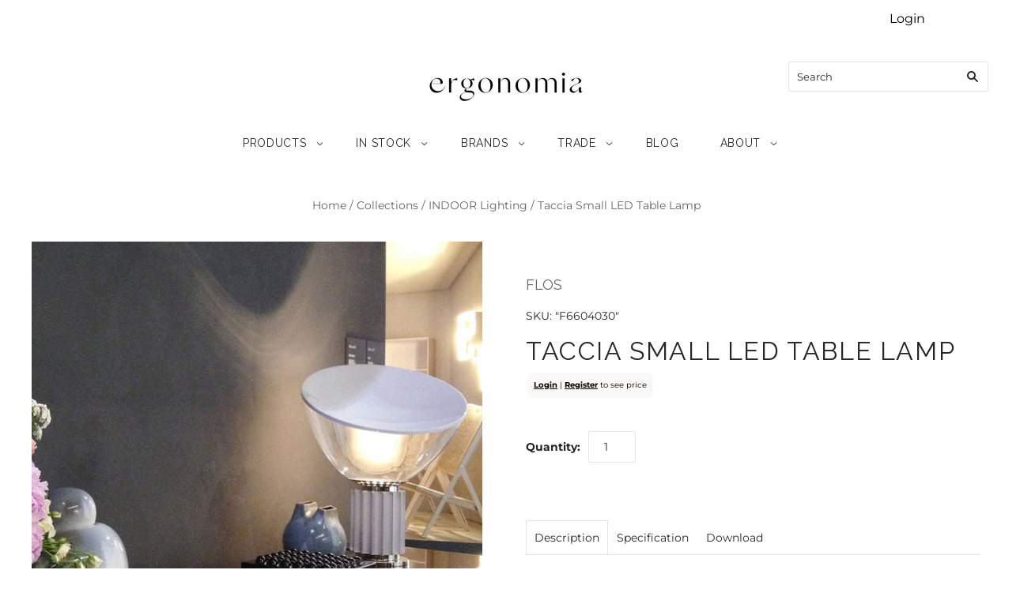

--- FILE ---
content_type: text/html; charset=utf-8
request_url: https://ergonomia.com/collections/indoor-lighting-1/products/taccia-small-w-glass-diffuser
body_size: 26648
content:















<!doctype html>
<html
  class="
    no-js
    loading
  "
  lang="en"
>
<head>
<meta name="p:domain_verify" content="9805a67bab2ca23151c7a36da1d75399"/>  
  <!-- Google tag (gtag.js) -->
<script async src="https://www.googletagmanager.com/gtag/js?id=G-7Y50L87WTG"></script>
<script>
  window.dataLayer = window.dataLayer || [];
  function gtag(){dataLayer.push(arguments);}
  gtag('js', new Date());

  gtag('config', 'G-7Y50L87WTG');
</script>

<!-- Google tag (gtag.js) -->
<script async src="https://www.googletagmanager.com/gtag/js?id=UA-257293230-1"></script>
<script>
  window.dataLayer = window.dataLayer || [];
  function gtag(){dataLayer.push(arguments);}
  gtag('js', new Date());

  gtag('config', 'UA-257293230-1');
</script>

  <meta charset="utf-8">
  <meta http-equiv="X-UA-Compatible" content="IE=edge,chrome=1">
  <meta name="google-site-verification" content="sdv7Je0L23PJkE4q4TYm-emZscGGPec05dT7XmkaNj0" />

  <!-- Preconnect Domains -->
  <link rel="preconnect" href="https://cdn.shopify.com" crossorigin>
  <link rel="preconnect" href="https://fonts.shopify.com" crossorigin>
  <link rel="preconnect" href="https://monorail-edge.shopifysvc.com">

  <!-- Preload Assets -->
  <link rel="preload" href="//ergonomia.com/cdn/shop/t/21/assets/chiko-icons.woff?v=12666650156901059331686084471" as="font" type="font/woff" crossorigin>
  <link rel="preload" href="//ergonomia.com/cdn/shop/t/21/assets/pxu-social-icons.woff?v=75149173774959108441686084471" as="font" type="font/woff" crossorigin>

  <link rel="preload" href="//ergonomia.com/cdn/shop/t/21/assets/theme.css?v=112053861832822315861759333276" as="style">

  <link rel="preload" href="//ergonomia.com/cdn/shop/t/21/assets/modernizr-2.8.2.min.js?v=38612161053245547031686084471" as="script">

  

  

  <link rel="preload" href="//ergonomia.com/cdn/shop/t/21/assets/grid.js?v=20241332380506010121686084471" as="script">

  <title>
    Taccia Small LED Table Lamp

    

    

    
      &#8211; Ergonomia Furniture
    
  </title>

  
    <meta name="description" content="The Castiglioni brothers often created designs that challenged our perspective, and the Taccia, which gives the illusion of an upside-down hanging lamp, is an inspired example of that. This smaller version is approximately half the size of the original design created in 1962. It has a painted aluminum reflector that is" />
  

  
    <link rel="shortcut icon" href="//ergonomia.com/cdn/shop/files/sZwGOM5A_32x32.png?v=1665580341" type="image/png" />
  

  
    <link rel="canonical" href="https://ergonomia.com/products/taccia-small-w-glass-diffuser" />
  
  <meta name="viewport" content="width=device-width,initial-scale=1" />

  
  <script>window.performance && window.performance.mark && window.performance.mark('shopify.content_for_header.start');</script><meta id="shopify-digital-wallet" name="shopify-digital-wallet" content="/60993962139/digital_wallets/dialog">
<meta name="shopify-checkout-api-token" content="5be403f870bcb8e7baa4fffe1aa52fa3">
<meta id="in-context-paypal-metadata" data-shop-id="60993962139" data-venmo-supported="false" data-environment="production" data-locale="en_US" data-paypal-v4="true" data-currency="USD">
<link rel="alternate" type="application/json+oembed" href="https://ergonomia.com/products/taccia-small-w-glass-diffuser.oembed">
<script async="async" src="/checkouts/internal/preloads.js?locale=en-US"></script>
<script id="shopify-features" type="application/json">{"accessToken":"5be403f870bcb8e7baa4fffe1aa52fa3","betas":["rich-media-storefront-analytics"],"domain":"ergonomia.com","predictiveSearch":true,"shopId":60993962139,"locale":"en"}</script>
<script>var Shopify = Shopify || {};
Shopify.shop = "ergonomiafurniture.myshopify.com";
Shopify.locale = "en";
Shopify.currency = {"active":"USD","rate":"1.0"};
Shopify.country = "US";
Shopify.theme = {"name":"[Flair] Live Grid Theme -- WPD","id":131129507995,"schema_name":"Grid","schema_version":"5.2.0","theme_store_id":718,"role":"main"};
Shopify.theme.handle = "null";
Shopify.theme.style = {"id":null,"handle":null};
Shopify.cdnHost = "ergonomia.com/cdn";
Shopify.routes = Shopify.routes || {};
Shopify.routes.root = "/";</script>
<script type="module">!function(o){(o.Shopify=o.Shopify||{}).modules=!0}(window);</script>
<script>!function(o){function n(){var o=[];function n(){o.push(Array.prototype.slice.apply(arguments))}return n.q=o,n}var t=o.Shopify=o.Shopify||{};t.loadFeatures=n(),t.autoloadFeatures=n()}(window);</script>
<script id="shop-js-analytics" type="application/json">{"pageType":"product"}</script>
<script defer="defer" async type="module" src="//ergonomia.com/cdn/shopifycloud/shop-js/modules/v2/client.init-shop-cart-sync_BdyHc3Nr.en.esm.js"></script>
<script defer="defer" async type="module" src="//ergonomia.com/cdn/shopifycloud/shop-js/modules/v2/chunk.common_Daul8nwZ.esm.js"></script>
<script type="module">
  await import("//ergonomia.com/cdn/shopifycloud/shop-js/modules/v2/client.init-shop-cart-sync_BdyHc3Nr.en.esm.js");
await import("//ergonomia.com/cdn/shopifycloud/shop-js/modules/v2/chunk.common_Daul8nwZ.esm.js");

  window.Shopify.SignInWithShop?.initShopCartSync?.({"fedCMEnabled":true,"windoidEnabled":true});

</script>
<script>(function() {
  var isLoaded = false;
  function asyncLoad() {
    if (isLoaded) return;
    isLoaded = true;
    var urls = ["\/\/cdn.shopify.com\/proxy\/5a489e66dcae11a4baf963c0c571cab729e9cdf6f9235cb012261caa6930e3d6\/b2b-solution.bsscommerce.com\/js\/bss-b2b-cp.js?shop=ergonomiafurniture.myshopify.com\u0026sp-cache-control=cHVibGljLCBtYXgtYWdlPTkwMA","https:\/\/na.shgcdn3.com\/pixel-collector.js?shop=ergonomiafurniture.myshopify.com"];
    for (var i = 0; i < urls.length; i++) {
      var s = document.createElement('script');
      s.type = 'text/javascript';
      s.async = true;
      s.src = urls[i];
      var x = document.getElementsByTagName('script')[0];
      x.parentNode.insertBefore(s, x);
    }
  };
  if(window.attachEvent) {
    window.attachEvent('onload', asyncLoad);
  } else {
    window.addEventListener('load', asyncLoad, false);
  }
})();</script>
<script id="__st">var __st={"a":60993962139,"offset":-28800,"reqid":"b65be3c8-fffc-4cad-96ab-17db796a20bc-1768986827","pageurl":"ergonomia.com\/collections\/indoor-lighting-1\/products\/taccia-small-w-glass-diffuser","u":"805fd4806a9e","p":"product","rtyp":"product","rid":7604420346011};</script>
<script>window.ShopifyPaypalV4VisibilityTracking = true;</script>
<script id="captcha-bootstrap">!function(){'use strict';const t='contact',e='account',n='new_comment',o=[[t,t],['blogs',n],['comments',n],[t,'customer']],c=[[e,'customer_login'],[e,'guest_login'],[e,'recover_customer_password'],[e,'create_customer']],r=t=>t.map((([t,e])=>`form[action*='/${t}']:not([data-nocaptcha='true']) input[name='form_type'][value='${e}']`)).join(','),a=t=>()=>t?[...document.querySelectorAll(t)].map((t=>t.form)):[];function s(){const t=[...o],e=r(t);return a(e)}const i='password',u='form_key',d=['recaptcha-v3-token','g-recaptcha-response','h-captcha-response',i],f=()=>{try{return window.sessionStorage}catch{return}},m='__shopify_v',_=t=>t.elements[u];function p(t,e,n=!1){try{const o=window.sessionStorage,c=JSON.parse(o.getItem(e)),{data:r}=function(t){const{data:e,action:n}=t;return t[m]||n?{data:e,action:n}:{data:t,action:n}}(c);for(const[e,n]of Object.entries(r))t.elements[e]&&(t.elements[e].value=n);n&&o.removeItem(e)}catch(o){console.error('form repopulation failed',{error:o})}}const l='form_type',E='cptcha';function T(t){t.dataset[E]=!0}const w=window,h=w.document,L='Shopify',v='ce_forms',y='captcha';let A=!1;((t,e)=>{const n=(g='f06e6c50-85a8-45c8-87d0-21a2b65856fe',I='https://cdn.shopify.com/shopifycloud/storefront-forms-hcaptcha/ce_storefront_forms_captcha_hcaptcha.v1.5.2.iife.js',D={infoText:'Protected by hCaptcha',privacyText:'Privacy',termsText:'Terms'},(t,e,n)=>{const o=w[L][v],c=o.bindForm;if(c)return c(t,g,e,D).then(n);var r;o.q.push([[t,g,e,D],n]),r=I,A||(h.body.append(Object.assign(h.createElement('script'),{id:'captcha-provider',async:!0,src:r})),A=!0)});var g,I,D;w[L]=w[L]||{},w[L][v]=w[L][v]||{},w[L][v].q=[],w[L][y]=w[L][y]||{},w[L][y].protect=function(t,e){n(t,void 0,e),T(t)},Object.freeze(w[L][y]),function(t,e,n,w,h,L){const[v,y,A,g]=function(t,e,n){const i=e?o:[],u=t?c:[],d=[...i,...u],f=r(d),m=r(i),_=r(d.filter((([t,e])=>n.includes(e))));return[a(f),a(m),a(_),s()]}(w,h,L),I=t=>{const e=t.target;return e instanceof HTMLFormElement?e:e&&e.form},D=t=>v().includes(t);t.addEventListener('submit',(t=>{const e=I(t);if(!e)return;const n=D(e)&&!e.dataset.hcaptchaBound&&!e.dataset.recaptchaBound,o=_(e),c=g().includes(e)&&(!o||!o.value);(n||c)&&t.preventDefault(),c&&!n&&(function(t){try{if(!f())return;!function(t){const e=f();if(!e)return;const n=_(t);if(!n)return;const o=n.value;o&&e.removeItem(o)}(t);const e=Array.from(Array(32),(()=>Math.random().toString(36)[2])).join('');!function(t,e){_(t)||t.append(Object.assign(document.createElement('input'),{type:'hidden',name:u})),t.elements[u].value=e}(t,e),function(t,e){const n=f();if(!n)return;const o=[...t.querySelectorAll(`input[type='${i}']`)].map((({name:t})=>t)),c=[...d,...o],r={};for(const[a,s]of new FormData(t).entries())c.includes(a)||(r[a]=s);n.setItem(e,JSON.stringify({[m]:1,action:t.action,data:r}))}(t,e)}catch(e){console.error('failed to persist form',e)}}(e),e.submit())}));const S=(t,e)=>{t&&!t.dataset[E]&&(n(t,e.some((e=>e===t))),T(t))};for(const o of['focusin','change'])t.addEventListener(o,(t=>{const e=I(t);D(e)&&S(e,y())}));const B=e.get('form_key'),M=e.get(l),P=B&&M;t.addEventListener('DOMContentLoaded',(()=>{const t=y();if(P)for(const e of t)e.elements[l].value===M&&p(e,B);[...new Set([...A(),...v().filter((t=>'true'===t.dataset.shopifyCaptcha))])].forEach((e=>S(e,t)))}))}(h,new URLSearchParams(w.location.search),n,t,e,['guest_login'])})(!0,!0)}();</script>
<script integrity="sha256-4kQ18oKyAcykRKYeNunJcIwy7WH5gtpwJnB7kiuLZ1E=" data-source-attribution="shopify.loadfeatures" defer="defer" src="//ergonomia.com/cdn/shopifycloud/storefront/assets/storefront/load_feature-a0a9edcb.js" crossorigin="anonymous"></script>
<script data-source-attribution="shopify.dynamic_checkout.dynamic.init">var Shopify=Shopify||{};Shopify.PaymentButton=Shopify.PaymentButton||{isStorefrontPortableWallets:!0,init:function(){window.Shopify.PaymentButton.init=function(){};var t=document.createElement("script");t.src="https://ergonomia.com/cdn/shopifycloud/portable-wallets/latest/portable-wallets.en.js",t.type="module",document.head.appendChild(t)}};
</script>
<script data-source-attribution="shopify.dynamic_checkout.buyer_consent">
  function portableWalletsHideBuyerConsent(e){var t=document.getElementById("shopify-buyer-consent"),n=document.getElementById("shopify-subscription-policy-button");t&&n&&(t.classList.add("hidden"),t.setAttribute("aria-hidden","true"),n.removeEventListener("click",e))}function portableWalletsShowBuyerConsent(e){var t=document.getElementById("shopify-buyer-consent"),n=document.getElementById("shopify-subscription-policy-button");t&&n&&(t.classList.remove("hidden"),t.removeAttribute("aria-hidden"),n.addEventListener("click",e))}window.Shopify?.PaymentButton&&(window.Shopify.PaymentButton.hideBuyerConsent=portableWalletsHideBuyerConsent,window.Shopify.PaymentButton.showBuyerConsent=portableWalletsShowBuyerConsent);
</script>
<script data-source-attribution="shopify.dynamic_checkout.cart.bootstrap">document.addEventListener("DOMContentLoaded",(function(){function t(){return document.querySelector("shopify-accelerated-checkout-cart, shopify-accelerated-checkout")}if(t())Shopify.PaymentButton.init();else{new MutationObserver((function(e,n){t()&&(Shopify.PaymentButton.init(),n.disconnect())})).observe(document.body,{childList:!0,subtree:!0})}}));
</script>
<link id="shopify-accelerated-checkout-styles" rel="stylesheet" media="screen" href="https://ergonomia.com/cdn/shopifycloud/portable-wallets/latest/accelerated-checkout-backwards-compat.css" crossorigin="anonymous">
<style id="shopify-accelerated-checkout-cart">
        #shopify-buyer-consent {
  margin-top: 1em;
  display: inline-block;
  width: 100%;
}

#shopify-buyer-consent.hidden {
  display: none;
}

#shopify-subscription-policy-button {
  background: none;
  border: none;
  padding: 0;
  text-decoration: underline;
  font-size: inherit;
  cursor: pointer;
}

#shopify-subscription-policy-button::before {
  box-shadow: none;
}

      </style>

<script>window.performance && window.performance.mark && window.performance.mark('shopify.content_for_header.end');</script>
  





  <script type="text/javascript">
    
      window.__shgMoneyFormat = window.__shgMoneyFormat || {"USD":{"currency":"USD","currency_symbol":"$","currency_symbol_location":"left","decimal_places":2,"decimal_separator":".","thousands_separator":","}};
    
    window.__shgCurrentCurrencyCode = window.__shgCurrentCurrencyCode || {
      currency: "USD",
      currency_symbol: "$",
      decimal_separator: ".",
      thousands_separator: ",",
      decimal_places: 2,
      currency_symbol_location: "left"
    };
  </script>




  
  















<meta property="og:site_name" content="Ergonomia Furniture">
<meta property="og:url" content="https://ergonomia.com/products/taccia-small-w-glass-diffuser">
<meta property="og:title" content="Taccia Small LED Table Lamp">
<meta property="og:type" content="website">
<meta property="og:description" content="The Castiglioni brothers often created designs that challenged our perspective, and the Taccia, which gives the illusion of an upside-down hanging lamp, is an inspired example of that. This smaller version is approximately half the size of the original design created in 1962. It has a painted aluminum reflector that is">




    
    
    

    
    
    <meta
      property="og:image"
      content="https://ergonomia.com/cdn/shop/files/Taccia-Small-Resize-image-2_1200x1200.jpg?v=1705549661"
    />
    <meta
      property="og:image:secure_url"
      content="https://ergonomia.com/cdn/shop/files/Taccia-Small-Resize-image-2_1200x1200.jpg?v=1705549661"
    />
    <meta property="og:image:width" content="1200" />
    <meta property="og:image:height" content="1200" />
    
    
    <meta property="og:image:alt" content="Social media image" />
  
















<meta name="twitter:title" content="Taccia Small LED Table Lamp">
<meta name="twitter:description" content="The Castiglioni brothers often created designs that challenged our perspective, and the Taccia, which gives the illusion of an upside-down hanging lamp, is an inspired example of that. This smaller version is approximately half the size of the original design created in 1962. It has a painted aluminum reflector that is">


    
    
    
      
      
      <meta name="twitter:card" content="summary">
    
    
    <meta
      property="twitter:image"
      content="https://ergonomia.com/cdn/shop/files/Taccia-Small-Resize-image-2_1200x1200_crop_center.jpg?v=1705549661"
    />
    <meta property="twitter:image:width" content="1200" />
    <meta property="twitter:image:height" content="1200" />
    
    
    <meta property="twitter:image:alt" content="Social media image" />
  



  <!-- Theme CSS -->
  <link rel="stylesheet" href="//ergonomia.com/cdn/shop/t/21/assets/theme.css?v=112053861832822315861759333276">
  
  

  <!-- Theme object -->
  
  <script>
    var Theme = {};
    Theme.version = "5.2.0";
    Theme.name = 'Grid';
  
    Theme.currency = "USD";
    Theme.moneyFormat = "${{ amount_no_decimals }}";
  
    Theme.pleaseSelectText = "Please Select";
  
    Theme.addToCartSuccess = "**product** has been successfully added to your **cart_link**. Feel free to **continue_link** or **checkout_link**.";
  
    
  
    Theme.shippingCalculator = true;
    Theme.shippingButton = "Calculate shipping";
    Theme.shippingDisabled = "Calculating...";
  
    
  
    Theme.shippingCalcErrorMessage = "Error: zip / postal code --error_message--";
    Theme.shippingCalcMultiRates = "There are --number_of_rates-- shipping rates available for --address--, starting at --rate--.";
    Theme.shippingCalcOneRate = "There is one shipping rate available for --address--.";
    Theme.shippingCalcNoRates = "We do not ship to this destination.";
    Theme.shippingCalcRateValues = "--rate_title-- at --rate--";
  
    Theme.routes = {
      "root_url": "/",
      "account_url": "/account",
      "account_login_url": "/account/login",
      "account_logout_url": "/account/logout",
      "account_register_url": "/account/register",
      "account_addresses_url": "/account/addresses",
      "collections_url": "/collections",
      "all_products_collection_url": "/collections/all",
      "search_url": "/search",
      "cart_url": "/cart",
      "cart_add_url": "/cart/add",
      "cart_change_url": "/cart/change",
      "cart_clear_url": "/cart/clear",
      "product_recommendations_url": "/recommendations/products",
    };
  </script>
  

    <script src="https://cdnjs.cloudflare.com/ajax/libs/handlebars.js/4.0.12/handlebars.min.js"></script>

  
<script>window.is_hulkpo_installed=true</script>


<style id="hide-price-guest-style" type="text/css">
    .hide-price-guest, .hidePrice, .current_price.js-current-price .money, form[action*="/cart/add"] input[type="submit"], form[action*="/cart/add"] button, .shopify-payment-button, .cb_bundles, button.quick-add-btn, .quickshop-button, .atc--button {
        display:none !important;
    }
    .show-price-guest .hide-price-guest, .show-price-guest .hidePrice, .show-price-guest.product-price  .money, .cart__footer .totals .hide-price-guest, .cart__footer .totals .hidePrice {
        display:inline !important;
    }
    .wp-not-logged-wrapper {
        padding: 8px !important;
        text-align: center !important;
        position: relative;
        z-index: 2;
    }
    .wp-not-logged-wrapper p {
        margin: 0;
        padding: 0;
    }
    .wp-not-logged-wrapper a {
        text-decoration: underline;
        cursor: pointer;
    } .grid--view-items .full-width-link {margin-bottom: 55px;} .price-separator {display: none;}
</style>


<script>
    var customerIsLogged = false;
    var customerIsLoggedBasic = false;
    var webPandaHidePriceSettings = {"subscription": 1, "hide_price_enabled": true, "message": "{LOGIN} | {REGISTRATION} to see price", "message_logged_customers": "The product is not available for your account", "label_login": "Login", "label_registration": "Register", "font_size": 10.0, "style_by_page": false, "font_size_listing_page": 14.0, "font_size_product_page": 14.0, "font_size_search_page": 14.0, "text_color": "#000000", "has_background_color": true, "background_color": "#faf9f7", "has_border": true, "border_width": 2.0, "border_color": "#ffffff", "border_radius": 8.0, "has_custom_login": false, "login_url": null, "has_custom_registration": true, "registration_url": "https://ergonomia.com/pages/trade-account", "by_product_id": false, "by_product_tags": false, "by_collection": false, "product_tags": "", "language_config": "", "by_customer_tags": false, "customer_tags": "", "depth": 5, "depth_on_search": 5, "depth_on_listings": 0, "parent_depth": 3, "parent_depth_on_search": 2, "custom_price_selector": null, "custom_cart_selector": null, "force_hide_on_cart": false, "force_price_selector": "", "redirect_after_login": true}
    
    window.onload = function() {
                        let removeWpPHidePrice = true;
                        let pageScripts = document.getElementsByTagName("script");
                        for (var i = 0; i < pageScripts.length; i++) {
                            if (pageScripts[i].src.includes('assets/hide_main.js')) {
                                removeWpPHidePrice = false;
                            }
                        }
                        if (removeWpPHidePrice) {
                            let appStyle = document.getElementById("hide-price-guest-style");
                            appStyle.remove();
                        }
                    }
</script>

  

<script type="text/javascript">
  
    window.SHG_CUSTOMER = null;
  
</script>







<!-- BEGIN app block: shopify://apps/webpanda-login-to-see-price/blocks/app-embed/e096f673-8110-4907-bc30-a026a34a7e70 -->



<style type="text/css">
    .wp-not-logged-wrapper {
        padding: 8px !important;
        text-align: center !important;
        position: relative;
        z-index: 2;
    }
    .wp-not-logged-wrapper p {
        margin: 0;
        padding: 0;
    }
    .wp-not-logged-wrapper a {
        text-decoration: underline;
        cursor: pointer;
    }

    .price.price--on-sale.show-price-guest .price__sale,
    .show-price-guest.price:not(.price--on-sale) .price__regular,
    .price.price--on-sale .show-price-guest .price__sale,
    .price:not(.price--on-sale) .show-price-guest .price__regular,
    .cart__items .hide-price-guest,
    .mini-cart .hide-price-guest,
    .miniCart .hide-price-guest {
        display: block !important;
    }

    
</style>




<script>
    var wpbCustomerIsLogged = false;
    var wpbCustomerIsLoggedBasic = false;
    
        let wpbHidePriceSettings = false;
    
</script>

<!-- END app block --><!-- BEGIN app block: shopify://apps/klaviyo-email-marketing-sms/blocks/klaviyo-onsite-embed/2632fe16-c075-4321-a88b-50b567f42507 -->












  <script async src="https://static.klaviyo.com/onsite/js/SUgL7i/klaviyo.js?company_id=SUgL7i"></script>
  <script>!function(){if(!window.klaviyo){window._klOnsite=window._klOnsite||[];try{window.klaviyo=new Proxy({},{get:function(n,i){return"push"===i?function(){var n;(n=window._klOnsite).push.apply(n,arguments)}:function(){for(var n=arguments.length,o=new Array(n),w=0;w<n;w++)o[w]=arguments[w];var t="function"==typeof o[o.length-1]?o.pop():void 0,e=new Promise((function(n){window._klOnsite.push([i].concat(o,[function(i){t&&t(i),n(i)}]))}));return e}}})}catch(n){window.klaviyo=window.klaviyo||[],window.klaviyo.push=function(){var n;(n=window._klOnsite).push.apply(n,arguments)}}}}();</script>

  
    <script id="viewed_product">
      if (item == null) {
        var _learnq = _learnq || [];

        var MetafieldReviews = null
        var MetafieldYotpoRating = null
        var MetafieldYotpoCount = null
        var MetafieldLooxRating = null
        var MetafieldLooxCount = null
        var okendoProduct = null
        var okendoProductReviewCount = null
        var okendoProductReviewAverageValue = null
        try {
          // The following fields are used for Customer Hub recently viewed in order to add reviews.
          // This information is not part of __kla_viewed. Instead, it is part of __kla_viewed_reviewed_items
          MetafieldReviews = {};
          MetafieldYotpoRating = null
          MetafieldYotpoCount = null
          MetafieldLooxRating = null
          MetafieldLooxCount = null

          okendoProduct = null
          // If the okendo metafield is not legacy, it will error, which then requires the new json formatted data
          if (okendoProduct && 'error' in okendoProduct) {
            okendoProduct = null
          }
          okendoProductReviewCount = okendoProduct ? okendoProduct.reviewCount : null
          okendoProductReviewAverageValue = okendoProduct ? okendoProduct.reviewAverageValue : null
        } catch (error) {
          console.error('Error in Klaviyo onsite reviews tracking:', error);
        }

        var item = {
          Name: "Taccia Small LED Table Lamp",
          ProductID: 7604420346011,
          Categories: ["Flos","INDOOR Lighting","INDOOR Lighting","Products"],
          ImageURL: "https://ergonomia.com/cdn/shop/files/Taccia-Small-Resize-image-2_grande.jpg?v=1705549661",
          URL: "https://ergonomia.com/products/taccia-small-w-glass-diffuser",
          Brand: "FLOS",
          Price: "$1,280",
          Value: "1,280",
          CompareAtPrice: "$0"
        };
        _learnq.push(['track', 'Viewed Product', item]);
        _learnq.push(['trackViewedItem', {
          Title: item.Name,
          ItemId: item.ProductID,
          Categories: item.Categories,
          ImageUrl: item.ImageURL,
          Url: item.URL,
          Metadata: {
            Brand: item.Brand,
            Price: item.Price,
            Value: item.Value,
            CompareAtPrice: item.CompareAtPrice
          },
          metafields:{
            reviews: MetafieldReviews,
            yotpo:{
              rating: MetafieldYotpoRating,
              count: MetafieldYotpoCount,
            },
            loox:{
              rating: MetafieldLooxRating,
              count: MetafieldLooxCount,
            },
            okendo: {
              rating: okendoProductReviewAverageValue,
              count: okendoProductReviewCount,
            }
          }
        }]);
      }
    </script>
  




  <script>
    window.klaviyoReviewsProductDesignMode = false
  </script>







<!-- END app block --><script src="https://cdn.shopify.com/extensions/019bd23c-6e92-79be-8370-1ae3b9a72ac5/hide-price-3-99/assets/hide_main.js" type="text/javascript" defer="defer"></script>
<link href="https://monorail-edge.shopifysvc.com" rel="dns-prefetch">
<script>(function(){if ("sendBeacon" in navigator && "performance" in window) {try {var session_token_from_headers = performance.getEntriesByType('navigation')[0].serverTiming.find(x => x.name == '_s').description;} catch {var session_token_from_headers = undefined;}var session_cookie_matches = document.cookie.match(/_shopify_s=([^;]*)/);var session_token_from_cookie = session_cookie_matches && session_cookie_matches.length === 2 ? session_cookie_matches[1] : "";var session_token = session_token_from_headers || session_token_from_cookie || "";function handle_abandonment_event(e) {var entries = performance.getEntries().filter(function(entry) {return /monorail-edge.shopifysvc.com/.test(entry.name);});if (!window.abandonment_tracked && entries.length === 0) {window.abandonment_tracked = true;var currentMs = Date.now();var navigation_start = performance.timing.navigationStart;var payload = {shop_id: 60993962139,url: window.location.href,navigation_start,duration: currentMs - navigation_start,session_token,page_type: "product"};window.navigator.sendBeacon("https://monorail-edge.shopifysvc.com/v1/produce", JSON.stringify({schema_id: "online_store_buyer_site_abandonment/1.1",payload: payload,metadata: {event_created_at_ms: currentMs,event_sent_at_ms: currentMs}}));}}window.addEventListener('pagehide', handle_abandonment_event);}}());</script>
<script id="web-pixels-manager-setup">(function e(e,d,r,n,o){if(void 0===o&&(o={}),!Boolean(null===(a=null===(i=window.Shopify)||void 0===i?void 0:i.analytics)||void 0===a?void 0:a.replayQueue)){var i,a;window.Shopify=window.Shopify||{};var t=window.Shopify;t.analytics=t.analytics||{};var s=t.analytics;s.replayQueue=[],s.publish=function(e,d,r){return s.replayQueue.push([e,d,r]),!0};try{self.performance.mark("wpm:start")}catch(e){}var l=function(){var e={modern:/Edge?\/(1{2}[4-9]|1[2-9]\d|[2-9]\d{2}|\d{4,})\.\d+(\.\d+|)|Firefox\/(1{2}[4-9]|1[2-9]\d|[2-9]\d{2}|\d{4,})\.\d+(\.\d+|)|Chrom(ium|e)\/(9{2}|\d{3,})\.\d+(\.\d+|)|(Maci|X1{2}).+ Version\/(15\.\d+|(1[6-9]|[2-9]\d|\d{3,})\.\d+)([,.]\d+|)( \(\w+\)|)( Mobile\/\w+|) Safari\/|Chrome.+OPR\/(9{2}|\d{3,})\.\d+\.\d+|(CPU[ +]OS|iPhone[ +]OS|CPU[ +]iPhone|CPU IPhone OS|CPU iPad OS)[ +]+(15[._]\d+|(1[6-9]|[2-9]\d|\d{3,})[._]\d+)([._]\d+|)|Android:?[ /-](13[3-9]|1[4-9]\d|[2-9]\d{2}|\d{4,})(\.\d+|)(\.\d+|)|Android.+Firefox\/(13[5-9]|1[4-9]\d|[2-9]\d{2}|\d{4,})\.\d+(\.\d+|)|Android.+Chrom(ium|e)\/(13[3-9]|1[4-9]\d|[2-9]\d{2}|\d{4,})\.\d+(\.\d+|)|SamsungBrowser\/([2-9]\d|\d{3,})\.\d+/,legacy:/Edge?\/(1[6-9]|[2-9]\d|\d{3,})\.\d+(\.\d+|)|Firefox\/(5[4-9]|[6-9]\d|\d{3,})\.\d+(\.\d+|)|Chrom(ium|e)\/(5[1-9]|[6-9]\d|\d{3,})\.\d+(\.\d+|)([\d.]+$|.*Safari\/(?![\d.]+ Edge\/[\d.]+$))|(Maci|X1{2}).+ Version\/(10\.\d+|(1[1-9]|[2-9]\d|\d{3,})\.\d+)([,.]\d+|)( \(\w+\)|)( Mobile\/\w+|) Safari\/|Chrome.+OPR\/(3[89]|[4-9]\d|\d{3,})\.\d+\.\d+|(CPU[ +]OS|iPhone[ +]OS|CPU[ +]iPhone|CPU IPhone OS|CPU iPad OS)[ +]+(10[._]\d+|(1[1-9]|[2-9]\d|\d{3,})[._]\d+)([._]\d+|)|Android:?[ /-](13[3-9]|1[4-9]\d|[2-9]\d{2}|\d{4,})(\.\d+|)(\.\d+|)|Mobile Safari.+OPR\/([89]\d|\d{3,})\.\d+\.\d+|Android.+Firefox\/(13[5-9]|1[4-9]\d|[2-9]\d{2}|\d{4,})\.\d+(\.\d+|)|Android.+Chrom(ium|e)\/(13[3-9]|1[4-9]\d|[2-9]\d{2}|\d{4,})\.\d+(\.\d+|)|Android.+(UC? ?Browser|UCWEB|U3)[ /]?(15\.([5-9]|\d{2,})|(1[6-9]|[2-9]\d|\d{3,})\.\d+)\.\d+|SamsungBrowser\/(5\.\d+|([6-9]|\d{2,})\.\d+)|Android.+MQ{2}Browser\/(14(\.(9|\d{2,})|)|(1[5-9]|[2-9]\d|\d{3,})(\.\d+|))(\.\d+|)|K[Aa][Ii]OS\/(3\.\d+|([4-9]|\d{2,})\.\d+)(\.\d+|)/},d=e.modern,r=e.legacy,n=navigator.userAgent;return n.match(d)?"modern":n.match(r)?"legacy":"unknown"}(),u="modern"===l?"modern":"legacy",c=(null!=n?n:{modern:"",legacy:""})[u],f=function(e){return[e.baseUrl,"/wpm","/b",e.hashVersion,"modern"===e.buildTarget?"m":"l",".js"].join("")}({baseUrl:d,hashVersion:r,buildTarget:u}),m=function(e){var d=e.version,r=e.bundleTarget,n=e.surface,o=e.pageUrl,i=e.monorailEndpoint;return{emit:function(e){var a=e.status,t=e.errorMsg,s=(new Date).getTime(),l=JSON.stringify({metadata:{event_sent_at_ms:s},events:[{schema_id:"web_pixels_manager_load/3.1",payload:{version:d,bundle_target:r,page_url:o,status:a,surface:n,error_msg:t},metadata:{event_created_at_ms:s}}]});if(!i)return console&&console.warn&&console.warn("[Web Pixels Manager] No Monorail endpoint provided, skipping logging."),!1;try{return self.navigator.sendBeacon.bind(self.navigator)(i,l)}catch(e){}var u=new XMLHttpRequest;try{return u.open("POST",i,!0),u.setRequestHeader("Content-Type","text/plain"),u.send(l),!0}catch(e){return console&&console.warn&&console.warn("[Web Pixels Manager] Got an unhandled error while logging to Monorail."),!1}}}}({version:r,bundleTarget:l,surface:e.surface,pageUrl:self.location.href,monorailEndpoint:e.monorailEndpoint});try{o.browserTarget=l,function(e){var d=e.src,r=e.async,n=void 0===r||r,o=e.onload,i=e.onerror,a=e.sri,t=e.scriptDataAttributes,s=void 0===t?{}:t,l=document.createElement("script"),u=document.querySelector("head"),c=document.querySelector("body");if(l.async=n,l.src=d,a&&(l.integrity=a,l.crossOrigin="anonymous"),s)for(var f in s)if(Object.prototype.hasOwnProperty.call(s,f))try{l.dataset[f]=s[f]}catch(e){}if(o&&l.addEventListener("load",o),i&&l.addEventListener("error",i),u)u.appendChild(l);else{if(!c)throw new Error("Did not find a head or body element to append the script");c.appendChild(l)}}({src:f,async:!0,onload:function(){if(!function(){var e,d;return Boolean(null===(d=null===(e=window.Shopify)||void 0===e?void 0:e.analytics)||void 0===d?void 0:d.initialized)}()){var d=window.webPixelsManager.init(e)||void 0;if(d){var r=window.Shopify.analytics;r.replayQueue.forEach((function(e){var r=e[0],n=e[1],o=e[2];d.publishCustomEvent(r,n,o)})),r.replayQueue=[],r.publish=d.publishCustomEvent,r.visitor=d.visitor,r.initialized=!0}}},onerror:function(){return m.emit({status:"failed",errorMsg:"".concat(f," has failed to load")})},sri:function(e){var d=/^sha384-[A-Za-z0-9+/=]+$/;return"string"==typeof e&&d.test(e)}(c)?c:"",scriptDataAttributes:o}),m.emit({status:"loading"})}catch(e){m.emit({status:"failed",errorMsg:(null==e?void 0:e.message)||"Unknown error"})}}})({shopId: 60993962139,storefrontBaseUrl: "https://ergonomia.com",extensionsBaseUrl: "https://extensions.shopifycdn.com/cdn/shopifycloud/web-pixels-manager",monorailEndpoint: "https://monorail-edge.shopifysvc.com/unstable/produce_batch",surface: "storefront-renderer",enabledBetaFlags: ["2dca8a86"],webPixelsConfigList: [{"id":"1947631771","configuration":"{\"accountID\":\"SUgL7i\",\"webPixelConfig\":\"eyJlbmFibGVBZGRlZFRvQ2FydEV2ZW50cyI6IHRydWV9\"}","eventPayloadVersion":"v1","runtimeContext":"STRICT","scriptVersion":"524f6c1ee37bacdca7657a665bdca589","type":"APP","apiClientId":123074,"privacyPurposes":["ANALYTICS","MARKETING"],"dataSharingAdjustments":{"protectedCustomerApprovalScopes":["read_customer_address","read_customer_email","read_customer_name","read_customer_personal_data","read_customer_phone"]}},{"id":"1141899419","configuration":"{\"site_id\":\"bc4b0a1e-ac97-4dc4-857f-33c4833f9a8b\",\"analytics_endpoint\":\"https:\\\/\\\/na.shgcdn3.com\"}","eventPayloadVersion":"v1","runtimeContext":"STRICT","scriptVersion":"695709fc3f146fa50a25299517a954f2","type":"APP","apiClientId":1158168,"privacyPurposes":["ANALYTICS","MARKETING","SALE_OF_DATA"],"dataSharingAdjustments":{"protectedCustomerApprovalScopes":["read_customer_personal_data"]}},{"id":"shopify-app-pixel","configuration":"{}","eventPayloadVersion":"v1","runtimeContext":"STRICT","scriptVersion":"0450","apiClientId":"shopify-pixel","type":"APP","privacyPurposes":["ANALYTICS","MARKETING"]},{"id":"shopify-custom-pixel","eventPayloadVersion":"v1","runtimeContext":"LAX","scriptVersion":"0450","apiClientId":"shopify-pixel","type":"CUSTOM","privacyPurposes":["ANALYTICS","MARKETING"]}],isMerchantRequest: false,initData: {"shop":{"name":"Ergonomia Furniture","paymentSettings":{"currencyCode":"USD"},"myshopifyDomain":"ergonomiafurniture.myshopify.com","countryCode":"US","storefrontUrl":"https:\/\/ergonomia.com"},"customer":null,"cart":null,"checkout":null,"productVariants":[{"price":{"amount":1280.0,"currencyCode":"USD"},"product":{"title":"Taccia Small LED Table Lamp","vendor":"FLOS","id":"7604420346011","untranslatedTitle":"Taccia Small LED Table Lamp","url":"\/products\/taccia-small-w-glass-diffuser","type":"Lighting"},"id":"43219645825179","image":{"src":"\/\/ergonomia.com\/cdn\/shop\/files\/Taccia-Small-Resize-image-2.jpg?v=1705549661"},"sku":"F6604030","title":"Default Title","untranslatedTitle":"Default Title"}],"purchasingCompany":null},},"https://ergonomia.com/cdn","fcfee988w5aeb613cpc8e4bc33m6693e112",{"modern":"","legacy":""},{"shopId":"60993962139","storefrontBaseUrl":"https:\/\/ergonomia.com","extensionBaseUrl":"https:\/\/extensions.shopifycdn.com\/cdn\/shopifycloud\/web-pixels-manager","surface":"storefront-renderer","enabledBetaFlags":"[\"2dca8a86\"]","isMerchantRequest":"false","hashVersion":"fcfee988w5aeb613cpc8e4bc33m6693e112","publish":"custom","events":"[[\"page_viewed\",{}],[\"product_viewed\",{\"productVariant\":{\"price\":{\"amount\":1280.0,\"currencyCode\":\"USD\"},\"product\":{\"title\":\"Taccia Small LED Table Lamp\",\"vendor\":\"FLOS\",\"id\":\"7604420346011\",\"untranslatedTitle\":\"Taccia Small LED Table Lamp\",\"url\":\"\/products\/taccia-small-w-glass-diffuser\",\"type\":\"Lighting\"},\"id\":\"43219645825179\",\"image\":{\"src\":\"\/\/ergonomia.com\/cdn\/shop\/files\/Taccia-Small-Resize-image-2.jpg?v=1705549661\"},\"sku\":\"F6604030\",\"title\":\"Default Title\",\"untranslatedTitle\":\"Default Title\"}}]]"});</script><script>
  window.ShopifyAnalytics = window.ShopifyAnalytics || {};
  window.ShopifyAnalytics.meta = window.ShopifyAnalytics.meta || {};
  window.ShopifyAnalytics.meta.currency = 'USD';
  var meta = {"product":{"id":7604420346011,"gid":"gid:\/\/shopify\/Product\/7604420346011","vendor":"FLOS","type":"Lighting","handle":"taccia-small-w-glass-diffuser","variants":[{"id":43219645825179,"price":128000,"name":"Taccia Small LED Table Lamp","public_title":null,"sku":"F6604030"}],"remote":false},"page":{"pageType":"product","resourceType":"product","resourceId":7604420346011,"requestId":"b65be3c8-fffc-4cad-96ab-17db796a20bc-1768986827"}};
  for (var attr in meta) {
    window.ShopifyAnalytics.meta[attr] = meta[attr];
  }
</script>
<script class="analytics">
  (function () {
    var customDocumentWrite = function(content) {
      var jquery = null;

      if (window.jQuery) {
        jquery = window.jQuery;
      } else if (window.Checkout && window.Checkout.$) {
        jquery = window.Checkout.$;
      }

      if (jquery) {
        jquery('body').append(content);
      }
    };

    var hasLoggedConversion = function(token) {
      if (token) {
        return document.cookie.indexOf('loggedConversion=' + token) !== -1;
      }
      return false;
    }

    var setCookieIfConversion = function(token) {
      if (token) {
        var twoMonthsFromNow = new Date(Date.now());
        twoMonthsFromNow.setMonth(twoMonthsFromNow.getMonth() + 2);

        document.cookie = 'loggedConversion=' + token + '; expires=' + twoMonthsFromNow;
      }
    }

    var trekkie = window.ShopifyAnalytics.lib = window.trekkie = window.trekkie || [];
    if (trekkie.integrations) {
      return;
    }
    trekkie.methods = [
      'identify',
      'page',
      'ready',
      'track',
      'trackForm',
      'trackLink'
    ];
    trekkie.factory = function(method) {
      return function() {
        var args = Array.prototype.slice.call(arguments);
        args.unshift(method);
        trekkie.push(args);
        return trekkie;
      };
    };
    for (var i = 0; i < trekkie.methods.length; i++) {
      var key = trekkie.methods[i];
      trekkie[key] = trekkie.factory(key);
    }
    trekkie.load = function(config) {
      trekkie.config = config || {};
      trekkie.config.initialDocumentCookie = document.cookie;
      var first = document.getElementsByTagName('script')[0];
      var script = document.createElement('script');
      script.type = 'text/javascript';
      script.onerror = function(e) {
        var scriptFallback = document.createElement('script');
        scriptFallback.type = 'text/javascript';
        scriptFallback.onerror = function(error) {
                var Monorail = {
      produce: function produce(monorailDomain, schemaId, payload) {
        var currentMs = new Date().getTime();
        var event = {
          schema_id: schemaId,
          payload: payload,
          metadata: {
            event_created_at_ms: currentMs,
            event_sent_at_ms: currentMs
          }
        };
        return Monorail.sendRequest("https://" + monorailDomain + "/v1/produce", JSON.stringify(event));
      },
      sendRequest: function sendRequest(endpointUrl, payload) {
        // Try the sendBeacon API
        if (window && window.navigator && typeof window.navigator.sendBeacon === 'function' && typeof window.Blob === 'function' && !Monorail.isIos12()) {
          var blobData = new window.Blob([payload], {
            type: 'text/plain'
          });

          if (window.navigator.sendBeacon(endpointUrl, blobData)) {
            return true;
          } // sendBeacon was not successful

        } // XHR beacon

        var xhr = new XMLHttpRequest();

        try {
          xhr.open('POST', endpointUrl);
          xhr.setRequestHeader('Content-Type', 'text/plain');
          xhr.send(payload);
        } catch (e) {
          console.log(e);
        }

        return false;
      },
      isIos12: function isIos12() {
        return window.navigator.userAgent.lastIndexOf('iPhone; CPU iPhone OS 12_') !== -1 || window.navigator.userAgent.lastIndexOf('iPad; CPU OS 12_') !== -1;
      }
    };
    Monorail.produce('monorail-edge.shopifysvc.com',
      'trekkie_storefront_load_errors/1.1',
      {shop_id: 60993962139,
      theme_id: 131129507995,
      app_name: "storefront",
      context_url: window.location.href,
      source_url: "//ergonomia.com/cdn/s/trekkie.storefront.cd680fe47e6c39ca5d5df5f0a32d569bc48c0f27.min.js"});

        };
        scriptFallback.async = true;
        scriptFallback.src = '//ergonomia.com/cdn/s/trekkie.storefront.cd680fe47e6c39ca5d5df5f0a32d569bc48c0f27.min.js';
        first.parentNode.insertBefore(scriptFallback, first);
      };
      script.async = true;
      script.src = '//ergonomia.com/cdn/s/trekkie.storefront.cd680fe47e6c39ca5d5df5f0a32d569bc48c0f27.min.js';
      first.parentNode.insertBefore(script, first);
    };
    trekkie.load(
      {"Trekkie":{"appName":"storefront","development":false,"defaultAttributes":{"shopId":60993962139,"isMerchantRequest":null,"themeId":131129507995,"themeCityHash":"2266340390295775691","contentLanguage":"en","currency":"USD","eventMetadataId":"c51b05b3-59bc-42b8-ac4a-5e71734f7fdd"},"isServerSideCookieWritingEnabled":true,"monorailRegion":"shop_domain","enabledBetaFlags":["65f19447"]},"Session Attribution":{},"S2S":{"facebookCapiEnabled":false,"source":"trekkie-storefront-renderer","apiClientId":580111}}
    );

    var loaded = false;
    trekkie.ready(function() {
      if (loaded) return;
      loaded = true;

      window.ShopifyAnalytics.lib = window.trekkie;

      var originalDocumentWrite = document.write;
      document.write = customDocumentWrite;
      try { window.ShopifyAnalytics.merchantGoogleAnalytics.call(this); } catch(error) {};
      document.write = originalDocumentWrite;

      window.ShopifyAnalytics.lib.page(null,{"pageType":"product","resourceType":"product","resourceId":7604420346011,"requestId":"b65be3c8-fffc-4cad-96ab-17db796a20bc-1768986827","shopifyEmitted":true});

      var match = window.location.pathname.match(/checkouts\/(.+)\/(thank_you|post_purchase)/)
      var token = match? match[1]: undefined;
      if (!hasLoggedConversion(token)) {
        setCookieIfConversion(token);
        window.ShopifyAnalytics.lib.track("Viewed Product",{"currency":"USD","variantId":43219645825179,"productId":7604420346011,"productGid":"gid:\/\/shopify\/Product\/7604420346011","name":"Taccia Small LED Table Lamp","price":"1280.00","sku":"F6604030","brand":"FLOS","variant":null,"category":"Lighting","nonInteraction":true,"remote":false},undefined,undefined,{"shopifyEmitted":true});
      window.ShopifyAnalytics.lib.track("monorail:\/\/trekkie_storefront_viewed_product\/1.1",{"currency":"USD","variantId":43219645825179,"productId":7604420346011,"productGid":"gid:\/\/shopify\/Product\/7604420346011","name":"Taccia Small LED Table Lamp","price":"1280.00","sku":"F6604030","brand":"FLOS","variant":null,"category":"Lighting","nonInteraction":true,"remote":false,"referer":"https:\/\/ergonomia.com\/collections\/indoor-lighting-1\/products\/taccia-small-w-glass-diffuser"});
      }
    });


        var eventsListenerScript = document.createElement('script');
        eventsListenerScript.async = true;
        eventsListenerScript.src = "//ergonomia.com/cdn/shopifycloud/storefront/assets/shop_events_listener-3da45d37.js";
        document.getElementsByTagName('head')[0].appendChild(eventsListenerScript);

})();</script>
<script
  defer
  src="https://ergonomia.com/cdn/shopifycloud/perf-kit/shopify-perf-kit-3.0.4.min.js"
  data-application="storefront-renderer"
  data-shop-id="60993962139"
  data-render-region="gcp-us-central1"
  data-page-type="product"
  data-theme-instance-id="131129507995"
  data-theme-name="Grid"
  data-theme-version="5.2.0"
  data-monorail-region="shop_domain"
  data-resource-timing-sampling-rate="10"
  data-shs="true"
  data-shs-beacon="true"
  data-shs-export-with-fetch="true"
  data-shs-logs-sample-rate="1"
  data-shs-beacon-endpoint="https://ergonomia.com/api/collect"
></script>
</head>
<script src="//code.tidio.co/xgmqqeav8sqvidlgzh60owwtdwmiptls.js" async></script>
  
  <body
    
  class="
    template-product
    template-suffix-

    
  "
>
  <script
  type="application/json"
  data-product-success-labels
>
  {
    "cartLink": "cart",
    "continueLink": "continue shopping",
    "checkoutLink": "check out",
    "cartHeaderText": "Cart",
    "cartQuantityText": "Qty",
    "cartPlaceholderImg": "\/\/ergonomia.com\/cdn\/shop\/t\/21\/assets\/no-image.svg?v=118457862165745330321686084471"
  }
</script>



<section
  class="quickshop"
  data-quickshop
>
  <div class="quickshop-content" data-quickshop-content>
    <button class="quickshop-close" data-quickshop-close>
      <img src="//ergonomia.com/cdn/shop/t/21/assets/close-icon.svg?v=10995484173163861811686084471">
    </button>

    <div class="quickshop-product" data-quickshop-product-inject></div>
  </div>

  <span class="spinner quickshop-spinner">
    <span></span>
    <span></span>
    <span></span>
  </span>
</section>

    
  <div id="shopify-section-pxs-announcement-bar" class="shopify-section"><script
  type="application/json"
  data-section-type="pxs-announcement-bar"
  data-section-id="pxs-announcement-bar"
></script>












  </div>

  
  <svg
    class="icon-star-reference"
    aria-hidden="true"
    focusable="false"
    role="presentation"
    xmlns="http://www.w3.org/2000/svg" width="20" height="20" viewBox="3 3 17 17" fill="none"
  >
    <symbol id="icon-star">
      <rect class="icon-star-background" width="20" height="20" fill="currentColor"/>
      <path d="M10 3L12.163 7.60778L17 8.35121L13.5 11.9359L14.326 17L10 14.6078L5.674 17L6.5 11.9359L3 8.35121L7.837 7.60778L10 3Z" stroke="currentColor" stroke-width="2" stroke-linecap="round" stroke-linejoin="round" fill="none"/>
    </symbol>
    <clipPath id="icon-star-clip">
      <path d="M10 3L12.163 7.60778L17 8.35121L13.5 11.9359L14.326 17L10 14.6078L5.674 17L6.5 11.9359L3 8.35121L7.837 7.60778L10 3Z" stroke="currentColor" stroke-width="2" stroke-linecap="round" stroke-linejoin="round"/>
    </clipPath>
  </svg>
  


  <div id="shopify-section-header" class="shopify-section"><script
  type="application/json"
  data-section-type="static-header"
  data-section-id="header"
  data-section-data
>
  {
    "stickyHeader": true,
    "compactCenter": "default"
  }
</script>
<section
  class="header header-layout-default   header-full-width    header-sticky-show-logo  "
  data-sticky-header
  
  data-section-header
>
  <header
    class="main-header"
    role="banner"
    data-header-main
  >
    <div class="header-tools-wrapper">
      <div class="header-tools">
       
        <div class="aligned-left">
          <div id="coin-container"></div>
        </div>

        <div class="aligned-right">
         
          
 
          <div class="mini-cart-wrapper">
            <a class="cart-count" href="/cart" data-cart-count>
              <span class="cart-count-text">Cart</span>
              (<span class="cart-count-number">0</span>)
            </a>
 
   <a href="/account"><span class="logout_this">Login</span></a>
          
            <div class="mini-cart empty">
  <div class="arrow"></div>

  <div class="mini-cart-item-wrapper">
    <article class="mini-cart-item cart-subtotal"><span class="subtotal-row">
          <span class="cart-subtotal cart-subtotal-group">Subtotal</span>
          <span class="money cart-subtotal-group price" data-total-price bss-b2b-cart-total-price><span class=hide-price-guest><span class=hidden>$0</span></span></span>
  
        </span>
        <span class="subtotal-row">
          <p class="mini-cart__taxes-shipping-text">Tax included. <a href="/policies/shipping-policy">Shipping</a> calculated at checkout.
</p>
        </span>
    </article>
  </div>

  <div class="mini-cart-footer">
    <a class="button secondary" href="/cart">View cart</a>
    <form
      action="/cart"
      method="POST"
    >
      <button
        class="button mini-cart-checkout-button"
        type="submit"
        name="checkout"
      >
        
        <span>Check out</span>
      </button>
      
    </form>
  </div>
  

</div>
          </div>
        
          <form class="checkout-link" action="/cart" method="POST"><button class="checkout-link__button" type="submit" name="checkout">Checkout</button></form>
        </div>
 
      </div>
    </div>

    <div class="header-main-content" data-header-content>
      
        <div class="header-content-left">
          <button
            class="navigation-toggle navigation-toggle-open"
            aria-label="Menu"
            data-header-nav-toggle
          >
            <span class="navigation-toggle-icon">






<svg xmlns="http://www.w3.org/2000/svg" width="18" height="12" viewBox="0 0 18 12">
    <path fill="currentColor" fill-rule="evenodd" d="M0 0h18v2H0zM0 5h18v2H0zM0 10h18v2H0z"/>
  </svg>








</span>
          </button>
        </div>
      

      <div
        class="
          header-branding
          header-branding-desktop
          header-branding-desktop--has-logo
        "
        data-header-branding
      >
        <a class="logo-link" href="/">

  

  <img
    
      src="//ergonomia.com/cdn/shop/files/WEB_ergonomia_final_logo2_200x58.png?v=1701288443"
    
    alt=""

    
      data-rimg
      srcset="//ergonomia.com/cdn/shop/files/WEB_ergonomia_final_logo2_200x58.png?v=1701288443 1x, //ergonomia.com/cdn/shop/files/WEB_ergonomia_final_logo2_400x116.png?v=1701288443 2x, //ergonomia.com/cdn/shop/files/WEB_ergonomia_final_logo2_600x174.png?v=1701288443 3x, //ergonomia.com/cdn/shop/files/WEB_ergonomia_final_logo2_688x200.png?v=1701288443 3.44x"
    

    class="logo-image"
    
    
  >




</a>
        <span
          class="navigation-toggle navigation-toggle-close"
          data-header-nav-toggle
        >






<svg xmlns="http://www.w3.org/2000/svg" width="36" height="36" viewBox="0 0 36 36">
    <path fill="currentColor" fill-rule="evenodd" d="M20.117 18L35.998 2.117 33.882 0 18 15.882 2.118 0 .002 2.117 15.882 18 0 33.883 2.12 36 18 20.117 33.882 36 36 33.883z" />
  </svg>








</span>
      </div>

      
        <div class="navigation-wrapper" data-navigation-wrapper>
          <nav class="navigation navigation-desktop navigation-has-mega-nav" data-navigation-content>
            <ul class="navigation-menu">
              
                
                
                
                
                
                
                
                
                
                
                
                
                
                
                
                


                <li
                  class="has-mega-nav"
                  data-mega-nav="true"
                >
                  
                    <details data-nav-details>
                      <summary data-href="#"
                  
                    id="main-navigation-products"
                    class="navigation-menu-link"
                    aria-haspopup
                  >
                    products
                    
                      <span
                        class="navigation-submenu-toggle"
                        tabIndex="0"
                        role="button"
                        aria-controls="navigation-products"
                        aria-expanded="false"
                        aria-label="toggle"
                        data-subnav-toggle
                      >






<svg xmlns="http://www.w3.org/2000/svg" width="20" height="20" viewBox="0 0 20 20">
    <path fill="currentColor" fill-rule="evenodd" d="M6.667 15.96l.576.603 6.482-6.198-6.482-6.198-.576.602 5.853 5.596z"/>
  </svg>








</span>
                    
                  
                    </summary>
                  

                  
<ul class="mobile-mega-nav navigation-submenu">
  
    <li class="has-dropdown">
      <a
        id="mobile-mega-navigation-indoor"
        class="navigation-menu-link mega-nav-list-title"
        href="#"
      >
        Indoor
        
          <span class="navigation-submenu-toggle" tabIndex="0" role="button" aria-controls="navigation-indoor" aria-expanded="false" data-subnav-toggle>






<svg xmlns="http://www.w3.org/2000/svg" width="20" height="20" viewBox="0 0 20 20">
    <path fill="currentColor" fill-rule="evenodd" d="M6.667 15.96l.576.603 6.482-6.198-6.482-6.198-.576.602 5.853 5.596z"/>
  </svg>








</span>
        
      </a>
      
        <ul class="navigation-submenu">
          
            <li>
              <a
                class="navigation-menu-link"
                href="/collections/indoor-dining-chairs"
              >
                Indoor Dining Chairs
              </a>
            </li>
          
            <li>
              <a
                class="navigation-menu-link"
                href="/collections/indoor-lounge-chairs"
              >
                Indoor Lounge Chairs
              </a>
            </li>
          
            <li>
              <a
                class="navigation-menu-link"
                href="/collections/sofas"
              >
                Indoor Sofas
              </a>
            </li>
          
            <li>
              <a
                class="navigation-menu-link"
                href="/collections/indoor-modular"
              >
                Indoor Modulars
              </a>
            </li>
          
            <li>
              <a
                class="navigation-menu-link"
                href="/collections/coffee-tables"
              >
                Coffee Tables
              </a>
            </li>
          
            <li>
              <a
                class="navigation-menu-link"
                href="/collections/accent-tables"
              >
                Accent Tables
              </a>
            </li>
          
            <li>
              <a
                class="navigation-menu-link"
                href="/collections/dining-tables"
              >
                Dining Tables
              </a>
            </li>
          
            <li>
              <a
                class="navigation-menu-link"
                href="/collections/indoor-stools"
              >
                Indoor Stools
              </a>
            </li>
          
            <li>
              <a
                class="navigation-menu-link"
                href="/collections/swivel-chairs"
              >
                Swivel Chairs
              </a>
            </li>
          
            <li>
              <a
                class="navigation-menu-link"
                href="/collections/ottomans"
              >
                Ottomans
              </a>
            </li>
          
            <li>
              <a
                class="navigation-menu-link"
                href="/collections/decor"
              >
                Decor
              </a>
            </li>
          
            <li>
              <a
                class="navigation-menu-link"
                href="/collections/indoor-lighting"
              >
                Lighting
              </a>
            </li>
          
            <li>
              <a
                class="navigation-menu-link"
                href="/collections/wallpaper"
              >
                Wallpaper
              </a>
            </li>
          
            <li>
              <a
                class="navigation-menu-link"
                href="/collections/rugs"
              >
                Rugs
              </a>
            </li>
          
            <li>
              <a
                class="navigation-menu-link"
                href="/collections/beds"
              >
                Beds
              </a>
            </li>
          
        </ul>
      
    </li>
  
    <li class="has-dropdown">
      <a
        id="mobile-mega-navigation-outdoor"
        class="navigation-menu-link mega-nav-list-title"
        href="#"
      >
        Outdoor
        
          <span class="navigation-submenu-toggle" tabIndex="0" role="button" aria-controls="navigation-outdoor" aria-expanded="false" data-subnav-toggle>






<svg xmlns="http://www.w3.org/2000/svg" width="20" height="20" viewBox="0 0 20 20">
    <path fill="currentColor" fill-rule="evenodd" d="M6.667 15.96l.576.603 6.482-6.198-6.482-6.198-.576.602 5.853 5.596z"/>
  </svg>








</span>
        
      </a>
      
        <ul class="navigation-submenu">
          
            <li>
              <a
                class="navigation-menu-link"
                href="/collections/outdoor-dining-chairs-1"
              >
                Outdoor Dining Chairs
              </a>
            </li>
          
            <li>
              <a
                class="navigation-menu-link"
                href="/collections/outdoor-lounge-chairs"
              >
                Outdoor Lounge Chairs
              </a>
            </li>
          
            <li>
              <a
                class="navigation-menu-link"
                href="/collections/outdoor-stools"
              >
                Outdoor Stools
              </a>
            </li>
          
            <li>
              <a
                class="navigation-menu-link"
                href="/collections/coffee-side-tables"
              >
                Outdoor Coffee/Side Tables
              </a>
            </li>
          
            <li>
              <a
                class="navigation-menu-link"
                href="/collections/outdoor-dining-tables"
              >
                Outdoor Dining Tables
              </a>
            </li>
          
            <li>
              <a
                class="navigation-menu-link"
                href="/collections/outdoor-sofas"
              >
                Outdoor Sofas
              </a>
            </li>
          
            <li>
              <a
                class="navigation-menu-link"
                href="/collections/sectionals"
              >
                Outdoor Sectionals
              </a>
            </li>
          
            <li>
              <a
                class="navigation-menu-link"
                href="/collections/chaise-lounge"
              >
                Outdoor Chaise Lounge
              </a>
            </li>
          
            <li>
              <a
                class="navigation-menu-link"
                href="/collections/daybeds"
              >
                Outdoor Daybeds
              </a>
            </li>
          
            <li>
              <a
                class="navigation-menu-link"
                href="/collections/swings"
              >
                Outdoor Swings
              </a>
            </li>
          
            <li>
              <a
                class="navigation-menu-link"
                href="/collections/outdoor-center-table-base"
              >
                Outdoor Table Bases
              </a>
            </li>
          
            <li>
              <a
                class="navigation-menu-link"
                href="/collections/outdoor-decor"
              >
                Outdoor Planters
              </a>
            </li>
          
            <li>
              <a
                class="navigation-menu-link"
                href="/collections/outdoor-ottomans"
              >
                Outdoor Ottomans
              </a>
            </li>
          
            <li>
              <a
                class="navigation-menu-link"
                href="/collections/outdoor-lighting"
              >
                Outdoor Lighting
              </a>
            </li>
          
            <li>
              <a
                class="navigation-menu-link"
                href="/collections/rols-outdoor-rugs-by-ergonomia"
              >
                Outdoor Rugs
              </a>
            </li>
          
            <li>
              <a
                class="navigation-menu-link"
                href="/collections/outdoor-wallpaper"
              >
                Outdoor Wallpaper
              </a>
            </li>
          
        </ul>
      
    </li>
  
</ul>

<div class="mega-nav">
  
  

  

  <div class="mega-nav-list-wrapper">
    
<ul class="mega-nav-list">
        <li
          class="mega-nav-list-title"
          data-image=""
          data-image-alt=""
        >
          <a class="mega-nav-list-title-link" href="#">Indoor</a>
        </li>

        
<li
            data-image="//ergonomia.com/cdn/shop/collections/dining-chairs-296936_300x300.webp?v=1667513006"
            data-image-alt=""
          >
            <a href="/collections/indoor-dining-chairs">Indoor Dining Chairs</a>
          </li>
        
<li
            data-image="//ergonomia.com/cdn/shop/collections/lounge-chairs-267179_300x300.webp?v=1667513332"
            data-image-alt=""
          >
            <a href="/collections/indoor-lounge-chairs">Indoor Lounge Chairs</a>
          </li>
        
<li
            data-image="//ergonomia.com/cdn/shop/collections/sofas-913486_300x300.jpg?v=1667513501"
            data-image-alt=""
          >
            <a href="/collections/sofas">Indoor Sofas</a>
          </li>
        
<li
            data-image="//ergonomia.com/cdn/shop/files/LeMuraXLNoBG_300x300.png?v=1768884227"
            data-image-alt=""
          >
            <a href="/collections/indoor-modular">Indoor Modulars</a>
          </li>
        
<li
            data-image="//ergonomia.com/cdn/shop/collections/coffee-tables-416284_c002a103-9dca-4b6e-af17-92fd2e15a6fe_300x300.webp?v=1677258166"
            data-image-alt=""
          >
            <a href="/collections/coffee-tables">Coffee Tables</a>
          </li>
        
<li
            data-image="//ergonomia.com/cdn/shop/files/Tacchini-Journal-Pluto-04SQ-removebg-preview_300x300.png?v=1768416545"
            data-image-alt=""
          >
            <a href="/collections/accent-tables">Accent Tables</a>
          </li>
        
<li
            data-image="//ergonomia.com/cdn/shop/collections/dining-tables-521601_a6fcd7bd-a6a7-4832-9a4a-7c0a9e42fa9f_300x300.webp?v=1677258170"
            data-image-alt=""
          >
            <a href="/collections/dining-tables">Dining Tables</a>
          </li>
        
<li
            data-image="//ergonomia.com/cdn/shop/collections/indoor-stools-382011_300x300.webp?v=1667513417"
            data-image-alt=""
          >
            <a href="/collections/indoor-stools">Indoor Stools</a>
          </li>
        
<li
            data-image="//ergonomia.com/cdn/shop/collections/swivel-chairs-616085_431df028-5618-4755-85ec-a6c93c3a44f4_300x300.webp?v=1677258163"
            data-image-alt=""
          >
            <a href="/collections/swivel-chairs">Swivel Chairs</a>
          </li>
        
<li
            data-image="//ergonomia.com/cdn/shop/collections/ottomans-121787_585259a6-7a1e-400e-8eb4-81edfd5a970b_300x300.jpg?v=1677258172"
            data-image-alt=""
          >
            <a href="/collections/ottomans">Ottomans</a>
          </li>
        
<li
            data-image="//ergonomia.com/cdn/shop/products/mantiquiera-vases-curated-commercial-furniture-solutions-863222_300x300.jpg?v=1664886368"
            data-image-alt=""
          >
            <a href="/collections/decor">Decor</a>
          </li>
        
<li
            data-image="//ergonomia.com/cdn/shop/products/70644_source_1664897441_300x300.jpg?v=1677257707"
            data-image-alt=""
          >
            <a href="/collections/indoor-lighting">Lighting</a>
          </li>
        
<li
            data-image="//ergonomia.com/cdn/shop/collections/WDMD2301_300x300.jpg?v=1692310813"
            data-image-alt=""
          >
            <a href="/collections/wallpaper">Wallpaper</a>
          </li>
        
<li
            data-image="//ergonomia.com/cdn/shop/files/DENTELLE_vert-tranquille_QDE63_detail4_300x300.jpg?v=1755625336"
            data-image-alt=""
          >
            <a href="/collections/rugs">Rugs</a>
          </li>
        
<li
            data-image="//ergonomia.com/cdn/shop/collections/Gervasoni_Beds_SQ2_300x300.jpg?v=1719008275"
            data-image-alt=""
          >
            <a href="/collections/beds">Beds</a>
          </li>
        
      </ul>
    
<ul class="mega-nav-list">
        <li
          class="mega-nav-list-title"
          data-image="//ergonomia.com/cdn/shop/collections/Gervasoni_Beds_SQ2_300x300.jpg?v=1719008275"
          data-image-alt=""
        >
          <a class="mega-nav-list-title-link" href="#">Outdoor</a>
        </li>

        
<li
            data-image="//ergonomia.com/cdn/shop/collections/outdoor-dining-chairs-927120_f3575b86-6078-4455-9e5c-38bf5a999162_300x300.webp?v=1677258174"
            data-image-alt=""
          >
            <a href="/collections/outdoor-dining-chairs-1">Outdoor Dining Chairs</a>
          </li>
        
<li
            data-image="//ergonomia.com/cdn/shop/collections/lounge-chairs-930029_300x300.jpg?v=1667514554"
            data-image-alt=""
          >
            <a href="/collections/outdoor-lounge-chairs">Outdoor Lounge Chairs</a>
          </li>
        
<li
            data-image="//ergonomia.com/cdn/shop/collections/stools-998705_300x300.webp?v=1667665014"
            data-image-alt=""
          >
            <a href="/collections/outdoor-stools">Outdoor Stools</a>
          </li>
        
<li
            data-image="//ergonomia.com/cdn/shop/collections/coffeeside-tables-642732_300x300.webp?v=1667595532"
            data-image-alt=""
          >
            <a href="/collections/coffee-side-tables">Outdoor Coffee/Side Tables</a>
          </li>
        
<li
            data-image="//ergonomia.com/cdn/shop/collections/dining-tables-802325_300x300.webp?v=1667595370"
            data-image-alt=""
          >
            <a href="/collections/outdoor-dining-tables">Outdoor Dining Tables</a>
          </li>
        
<li
            data-image="//ergonomia.com/cdn/shop/collections/sofas-569709_e4c9652c-61cb-442a-aa09-682d32beae31_300x300.jpg?v=1677258177"
            data-image-alt=""
          >
            <a href="/collections/outdoor-sofas">Outdoor Sofas</a>
          </li>
        
<li
            data-image="//ergonomia.com/cdn/shop/collections/sectionals-904803_94e196a3-fcda-47a7-ad6f-eb2c1302404f_300x300.webp?v=1677258180"
            data-image-alt=""
          >
            <a href="/collections/sectionals">Outdoor Sectionals</a>
          </li>
        
<li
            data-image="//ergonomia.com/cdn/shop/collections/chaise-lounge-791385_4c130794-2433-4820-9db3-9de3f52423c4_300x300.jpg?v=1677258183"
            data-image-alt=""
          >
            <a href="/collections/chaise-lounge">Outdoor Chaise Lounge</a>
          </li>
        
<li
            data-image="//ergonomia.com/cdn/shop/collections/daybeds-414636_300x300.webp?v=1667513775"
            data-image-alt=""
          >
            <a href="/collections/daybeds">Outdoor Daybeds</a>
          </li>
        
<li
            data-image="//ergonomia.com/cdn/shop/collections/swings-676440_f87992b0-743d-49fd-98a2-bbf03e2397cf_300x300.webp?v=1677258186"
            data-image-alt=""
          >
            <a href="/collections/swings">Outdoor Swings</a>
          </li>
        
<li
            data-image="//ergonomia.com/cdn/shop/collections/outdoor-center-table-base-871362_9b187763-8480-446b-9c57-cd6a97f8da33_300x300.webp?v=1677258191"
            data-image-alt=""
          >
            <a href="/collections/outdoor-center-table-base">Outdoor Table Bases</a>
          </li>
        
<li
            data-image="//ergonomia.com/cdn/shop/collections/outdoor-decor-524042_0f081b26-a0fb-4e01-b98f-0e43f19af2c6_300x300.webp?v=1677258194"
            data-image-alt=""
          >
            <a href="/collections/outdoor-decor">Outdoor Planters</a>
          </li>
        
<li
            data-image="//ergonomia.com/cdn/shop/collections/ottomans-931161_d043cdf2-0f3c-43f0-bfde-2e6ab22c71a5_300x300.webp?v=1677258196"
            data-image-alt=""
          >
            <a href="/collections/outdoor-ottomans">Outdoor Ottomans</a>
          </li>
        
<li
            data-image="//ergonomia.com/cdn/shop/collections/outdoor-lighting-345480_300x300.webp?v=1667514619"
            data-image-alt=""
          >
            <a href="/collections/outdoor-lighting">Outdoor Lighting</a>
          </li>
        
<li
            data-image="//ergonomia.com/cdn/shop/files/Strata_008_05_300x300.webp?v=1714428904"
            data-image-alt=""
          >
            <a href="/collections/rols-outdoor-rugs-by-ergonomia">Outdoor Rugs</a>
          </li>
        
<li
            data-image="//ergonomia.com/cdn/shop/collections/OUT_LI2401_300x300.jpg?v=1718132422"
            data-image-alt=""
          >
            <a href="/collections/outdoor-wallpaper">Outdoor Wallpaper</a>
          </li>
        
      </ul>
    
  </div>
</div>

                </li>
              
                
                
                
                
                
                
                
                
                
                
                
                
                
                
                
                


                <li
                  class="has-dropdown"
                  
                >
                  
                    <details data-nav-details>
                      <summary data-href="#"
                  
                    id="main-navigation-in-stock"
                    class="navigation-menu-link"
                    aria-haspopup
                  >
                    IN STOCK
                    
                      <span
                        class="navigation-submenu-toggle"
                        tabIndex="0"
                        role="button"
                        aria-controls="navigation-in-stock"
                        aria-expanded="false"
                        aria-label="toggle"
                        data-subnav-toggle
                      >






<svg xmlns="http://www.w3.org/2000/svg" width="20" height="20" viewBox="0 0 20 20">
    <path fill="currentColor" fill-rule="evenodd" d="M6.667 15.96l.576.603 6.482-6.198-6.482-6.198-.576.602 5.853 5.596z"/>
  </svg>








</span>
                    
                  
                    </summary>
                  

                  
                    
                    
                    
<ul class="navigation-submenu navigation-submenu-tier2">
  
    
    
    
    
    
    
    
    
    
    
    
    
    
    
    


    <li class="">
      
        <a href="/collections/sale"
      
        id="main-dropdown-navigation-sale"
        class="navigation-menu-link"
        
      >
        SALE
        
      
        </a>
      

      
    </li>
  
    
    
    
    
    
    
    
    
    
    
    
    
    
    
    


    <li class="">
      
        <a href="/collections/quick-ship/quick-ship-items"
      
        id="main-dropdown-navigation-quick-ship"
        class="navigation-menu-link"
        
      >
        QUICK SHIP
        
      
        </a>
      

      
    </li>
  
    
    
    
    
    
    
    
    
    
    
    
    
    
    
    


    <li class="">
      
        <a href="/collections/new-arrivals"
      
        id="main-dropdown-navigation-new-arrivals"
        class="navigation-menu-link"
        
      >
        NEW ARRIVALS
        
      
        </a>
      

      
    </li>
  
</ul></details>
                  
                </li>
              
                
                
                
                
                
                
                
                
                
                
                
                
                
                
                
                


                <li
                  class="has-dropdown"
                  
                >
                  
                    <details data-nav-details>
                      <summary data-href="/pages/brand-portfolio"
                  
                    id="main-navigation-brands"
                    class="navigation-menu-link"
                    aria-haspopup
                  >
                    Brands
                    
                      <span
                        class="navigation-submenu-toggle"
                        tabIndex="0"
                        role="button"
                        aria-controls="navigation-brands"
                        aria-expanded="false"
                        aria-label="toggle"
                        data-subnav-toggle
                      >






<svg xmlns="http://www.w3.org/2000/svg" width="20" height="20" viewBox="0 0 20 20">
    <path fill="currentColor" fill-rule="evenodd" d="M6.667 15.96l.576.603 6.482-6.198-6.482-6.198-.576.602 5.853 5.596z"/>
  </svg>








</span>
                    
                  
                    </summary>
                  

                  
                    
                    
                    
<ul class="navigation-submenu navigation-submenu-tier2">
  
    
    
    
    
    
    
    
    
    
    
    
    
    
    
    


    <li class="">
      
        <a href="/pages/varaschin-shogun"
      
        id="main-dropdown-navigation-varaschin"
        class="navigation-menu-link"
        
      >
        VARASCHIN
        
      
        </a>
      

      
    </li>
  
    
    
    
    
    
    
    
    
    
    
    
    
    
    
    


    <li class="">
      
        <a href="/pages/s-cab-design"
      
        id="main-dropdown-navigation-s-cab"
        class="navigation-menu-link"
        
      >
        S•CAB
        
      
        </a>
      

      
    </li>
  
    
    
    
    
    
    
    
    
    
    
    
    
    
    
    


    <li class="">
      
        <a href="/pages/hessentia"
      
        id="main-dropdown-navigation-hessentia"
        class="navigation-menu-link"
        
      >
        HESSENTIA
        
      
        </a>
      

      
    </li>
  
    
    
    
    
    
    
    
    
    
    
    
    
    
    
    


    <li class="">
      
        <a href="/pages/chairs_sh"
      
        id="main-dropdown-navigation-chairs-more"
        class="navigation-menu-link"
        
      >
        CHAIRS&MORE
        
      
        </a>
      

      
    </li>
  
    
    
    
    
    
    
    
    
    
    
    
    
    
    
    


    <li class="">
      
        <a href="/pages/pedrali-sh"
      
        id="main-dropdown-navigation-pedrali"
        class="navigation-menu-link"
        
      >
        PEDRALI
        
      
        </a>
      

      
    </li>
  
    
    
    
    
    
    
    
    
    
    
    
    
    
    
    


    <li class="">
      
        <a href="/pages/arrmetsh"
      
        id="main-dropdown-navigation-arrmet"
        class="navigation-menu-link"
        
      >
        ARRMET
        
      
        </a>
      

      
    </li>
  
    
    
    
    
    
    
    
    
    
    
    
    
    
    
    


    <li class="">
      
        <a href="/pages/tacchini-sh"
      
        id="main-dropdown-navigation-tacchini"
        class="navigation-menu-link"
        
      >
        TACCHINI
        
      
        </a>
      

      
    </li>
  
    
    
    
    
    
    
    
    
    
    
    
    
    
    
    


    <li class="">
      
        <a href="/pages/gervasoni-1882"
      
        id="main-dropdown-navigation-gervasoni-1882"
        class="navigation-menu-link"
        
      >
        GERVASONI 1882
        
      
        </a>
      

      
    </li>
  
    
    
    
    
    
    
    
    
    
    
    
    
    
    
    


    <li class="">
      
        <a href="/pages/saba-italia"
      
        id="main-dropdown-navigation-saba-italia"
        class="navigation-menu-link"
        
      >
        SABA Italia
        
      
        </a>
      

      
    </li>
  
    
    
    
    
    
    
    
    
    
    
    
    
    
    
    


    <li class="">
      
        <a href="/pages/wallanddeco"
      
        id="main-dropdown-navigation-wall-deco"
        class="navigation-menu-link"
        
      >
        WALL & deco
        
      
        </a>
      

      
    </li>
  
    
    
    
    
    
    
    
    
    
    
    
    
    
    
    


    <li class="">
      
        <a href="/pages/rols-sh"
      
        id="main-dropdown-navigation-rols"
        class="navigation-menu-link"
        
      >
        ROLS
        
      
        </a>
      

      
    </li>
  
    
    
    
    
    
    
    
    
    
    
    
    
    
    
    


    <li class="">
      
        <a href="/pages/flos-sh"
      
        id="main-dropdown-navigation-flos"
        class="navigation-menu-link"
        
      >
        FLOS
        
      
        </a>
      

      
    </li>
  
    
    
    
    
    
    
    
    
    
    
    
    
    
    
    


    <li class="">
      
        <a href="/pages/catalogs"
      
        id="main-dropdown-navigation-catalogs"
        class="navigation-menu-link"
        
      >
        CATALOGS
        
      
        </a>
      

      
    </li>
  
</ul></details>
                  
                </li>
              
                
                
                
                
                
                
                
                
                
                
                
                
                
                
                
                


                <li
                  class="has-dropdown"
                  
                >
                  
                    <details data-nav-details>
                      <summary data-href="#"
                  
                    id="main-navigation-trade"
                    class="navigation-menu-link"
                    aria-haspopup
                  >
                    TRADE
                    
                      <span
                        class="navigation-submenu-toggle"
                        tabIndex="0"
                        role="button"
                        aria-controls="navigation-trade"
                        aria-expanded="false"
                        aria-label="toggle"
                        data-subnav-toggle
                      >






<svg xmlns="http://www.w3.org/2000/svg" width="20" height="20" viewBox="0 0 20 20">
    <path fill="currentColor" fill-rule="evenodd" d="M6.667 15.96l.576.603 6.482-6.198-6.482-6.198-.576.602 5.853 5.596z"/>
  </svg>








</span>
                    
                  
                    </summary>
                  

                  
                    
                    
                    
<ul class="navigation-submenu navigation-submenu-tier2">
  
    
    
    
    
    
    
    
    
    
    
    
    
    
    
    


    <li class="">
      
        <a href="https://ergonomia.com/pages/trade-account"
      
        id="main-dropdown-navigation-create-trade-account"
        class="navigation-menu-link"
        
      >
        CREATE TRADE ACCOUNT
        
      
        </a>
      

      
    </li>
  
    
    
    
    
    
    
    
    
    
    
    
    
    
    
    


    <li class="">
      
        <a href="/account"
      
        id="main-dropdown-navigation-customer-login"
        class="navigation-menu-link"
        
      >
        CUSTOMER LOGIN
        
      
        </a>
      

      
    </li>
  
    
    
    
    
    
    
    
    
    
    
    
    
    
    
    


    <li class="">
      
        <a href="/account"
      
        id="main-dropdown-navigation-trade-login"
        class="navigation-menu-link"
        
      >
        TRADE LOGIN
        
      
        </a>
      

      
    </li>
  
</ul></details>
                  
                </li>
              
                
                
                
                
                
                
                
                
                
                
                
                
                
                
                
                


                <li
                  class=""
                  
                >
                  
                    <a href="/blogs/blog"
                  
                    id="main-navigation-blog"
                    class="navigation-menu-link"
                    
                  >
                    Blog
                    
                  
                    </a>
                  

                  
                </li>
              
                
                
                
                
                
                
                
                
                
                
                
                
                
                
                
                


                <li
                  class="has-dropdown"
                  
                >
                  
                    <details data-nav-details>
                      <summary data-href="/"
                  
                    id="main-navigation-about"
                    class="navigation-menu-link"
                    aria-haspopup
                  >
                    ABOUT
                    
                      <span
                        class="navigation-submenu-toggle"
                        tabIndex="0"
                        role="button"
                        aria-controls="navigation-about"
                        aria-expanded="false"
                        aria-label="toggle"
                        data-subnav-toggle
                      >






<svg xmlns="http://www.w3.org/2000/svg" width="20" height="20" viewBox="0 0 20 20">
    <path fill="currentColor" fill-rule="evenodd" d="M6.667 15.96l.576.603 6.482-6.198-6.482-6.198-.576.602 5.853 5.596z"/>
  </svg>








</span>
                    
                  
                    </summary>
                  

                  
                    
                    
                    
<ul class="navigation-submenu navigation-submenu-tier2">
  
    
    
    
    
    
    
    
    
    
    
    
    
    
    
    


    <li class="">
      
        <a href="https://ergonomia.com/pages/projects"
      
        id="main-dropdown-navigation-projects"
        class="navigation-menu-link"
        
      >
        PROJECTS
        
      
        </a>
      

      
    </li>
  
    
    
    
    
    
    
    
    
    
    
    
    
    
    
    


    <li class="">
      
        <a href="/pages/about-shogun"
      
        id="main-dropdown-navigation-about"
        class="navigation-menu-link"
        
      >
        ABOUT
        
      
        </a>
      

      
    </li>
  
    
    
    
    
    
    
    
    
    
    
    
    
    
    
    


    <li class="">
      
        <a href="/pages/contact-ergonomia"
      
        id="main-dropdown-navigation-contact"
        class="navigation-menu-link"
        
      >
        CONTACT
        
      
        </a>
      

      
    </li>
  
    
    
    
    
    
    
    
    
    
    
    
    
    
    
    


    <li class="">
      
        <a href="https://ergonomia.com/pages/privacy-policy"
      
        id="main-dropdown-navigation-privacy-policy"
        class="navigation-menu-link"
        
      >
        Privacy Policy
        
      
        </a>
      

      
    </li>
  
</ul></details>
                  
                </li>
              

              
            </ul>
          </nav>
          <nav class="navigation navigation-mobile navigation-has-mega-nav" data-navigation-content>
  <ul class="navigation-menu">
    
      
      
      
      
      
      
      
      
      
      
      
      
      
      
      
      


      <li
        class="has-mega-nav"
        data-mega-nav="true"
      >
        <a
          id="mobile-navigation-products"
          class="navigation-menu-link"
          href="#"
          aria-haspopup
        >
          products
          
            <span class="navigation-submenu-toggle" tabIndex="0" role="button" aria-controls="navigation-products" aria-expanded="false" data-subnav-toggle>






<svg xmlns="http://www.w3.org/2000/svg" width="20" height="20" viewBox="0 0 20 20">
    <path fill="currentColor" fill-rule="evenodd" d="M6.667 15.96l.576.603 6.482-6.198-6.482-6.198-.576.602 5.853 5.596z"/>
  </svg>








</span>
          
        </a>

        
<ul class="mobile-mega-nav navigation-submenu">
  
    <li class="has-dropdown">
      <a
        id="mobile-mega-navigation-indoor"
        class="navigation-menu-link mega-nav-list-title"
        href="#"
      >
        Indoor
        
          <span class="navigation-submenu-toggle" tabIndex="0" role="button" aria-controls="navigation-indoor" aria-expanded="false" data-subnav-toggle>






<svg xmlns="http://www.w3.org/2000/svg" width="20" height="20" viewBox="0 0 20 20">
    <path fill="currentColor" fill-rule="evenodd" d="M6.667 15.96l.576.603 6.482-6.198-6.482-6.198-.576.602 5.853 5.596z"/>
  </svg>








</span>
        
      </a>
      
        <ul class="navigation-submenu">
          
            <li>
              <a
                class="navigation-menu-link"
                href="/collections/indoor-dining-chairs"
              >
                Indoor Dining Chairs
              </a>
            </li>
          
            <li>
              <a
                class="navigation-menu-link"
                href="/collections/indoor-lounge-chairs"
              >
                Indoor Lounge Chairs
              </a>
            </li>
          
            <li>
              <a
                class="navigation-menu-link"
                href="/collections/sofas"
              >
                Indoor Sofas
              </a>
            </li>
          
            <li>
              <a
                class="navigation-menu-link"
                href="/collections/indoor-modular"
              >
                Indoor Modulars
              </a>
            </li>
          
            <li>
              <a
                class="navigation-menu-link"
                href="/collections/coffee-tables"
              >
                Coffee Tables
              </a>
            </li>
          
            <li>
              <a
                class="navigation-menu-link"
                href="/collections/accent-tables"
              >
                Accent Tables
              </a>
            </li>
          
            <li>
              <a
                class="navigation-menu-link"
                href="/collections/dining-tables"
              >
                Dining Tables
              </a>
            </li>
          
            <li>
              <a
                class="navigation-menu-link"
                href="/collections/indoor-stools"
              >
                Indoor Stools
              </a>
            </li>
          
            <li>
              <a
                class="navigation-menu-link"
                href="/collections/swivel-chairs"
              >
                Swivel Chairs
              </a>
            </li>
          
            <li>
              <a
                class="navigation-menu-link"
                href="/collections/ottomans"
              >
                Ottomans
              </a>
            </li>
          
            <li>
              <a
                class="navigation-menu-link"
                href="/collections/decor"
              >
                Decor
              </a>
            </li>
          
            <li>
              <a
                class="navigation-menu-link"
                href="/collections/indoor-lighting"
              >
                Lighting
              </a>
            </li>
          
            <li>
              <a
                class="navigation-menu-link"
                href="/collections/wallpaper"
              >
                Wallpaper
              </a>
            </li>
          
            <li>
              <a
                class="navigation-menu-link"
                href="/collections/rugs"
              >
                Rugs
              </a>
            </li>
          
            <li>
              <a
                class="navigation-menu-link"
                href="/collections/beds"
              >
                Beds
              </a>
            </li>
          
        </ul>
      
    </li>
  
    <li class="has-dropdown">
      <a
        id="mobile-mega-navigation-outdoor"
        class="navigation-menu-link mega-nav-list-title"
        href="#"
      >
        Outdoor
        
          <span class="navigation-submenu-toggle" tabIndex="0" role="button" aria-controls="navigation-outdoor" aria-expanded="false" data-subnav-toggle>






<svg xmlns="http://www.w3.org/2000/svg" width="20" height="20" viewBox="0 0 20 20">
    <path fill="currentColor" fill-rule="evenodd" d="M6.667 15.96l.576.603 6.482-6.198-6.482-6.198-.576.602 5.853 5.596z"/>
  </svg>








</span>
        
      </a>
      
        <ul class="navigation-submenu">
          
            <li>
              <a
                class="navigation-menu-link"
                href="/collections/outdoor-dining-chairs-1"
              >
                Outdoor Dining Chairs
              </a>
            </li>
          
            <li>
              <a
                class="navigation-menu-link"
                href="/collections/outdoor-lounge-chairs"
              >
                Outdoor Lounge Chairs
              </a>
            </li>
          
            <li>
              <a
                class="navigation-menu-link"
                href="/collections/outdoor-stools"
              >
                Outdoor Stools
              </a>
            </li>
          
            <li>
              <a
                class="navigation-menu-link"
                href="/collections/coffee-side-tables"
              >
                Outdoor Coffee/Side Tables
              </a>
            </li>
          
            <li>
              <a
                class="navigation-menu-link"
                href="/collections/outdoor-dining-tables"
              >
                Outdoor Dining Tables
              </a>
            </li>
          
            <li>
              <a
                class="navigation-menu-link"
                href="/collections/outdoor-sofas"
              >
                Outdoor Sofas
              </a>
            </li>
          
            <li>
              <a
                class="navigation-menu-link"
                href="/collections/sectionals"
              >
                Outdoor Sectionals
              </a>
            </li>
          
            <li>
              <a
                class="navigation-menu-link"
                href="/collections/chaise-lounge"
              >
                Outdoor Chaise Lounge
              </a>
            </li>
          
            <li>
              <a
                class="navigation-menu-link"
                href="/collections/daybeds"
              >
                Outdoor Daybeds
              </a>
            </li>
          
            <li>
              <a
                class="navigation-menu-link"
                href="/collections/swings"
              >
                Outdoor Swings
              </a>
            </li>
          
            <li>
              <a
                class="navigation-menu-link"
                href="/collections/outdoor-center-table-base"
              >
                Outdoor Table Bases
              </a>
            </li>
          
            <li>
              <a
                class="navigation-menu-link"
                href="/collections/outdoor-decor"
              >
                Outdoor Planters
              </a>
            </li>
          
            <li>
              <a
                class="navigation-menu-link"
                href="/collections/outdoor-ottomans"
              >
                Outdoor Ottomans
              </a>
            </li>
          
            <li>
              <a
                class="navigation-menu-link"
                href="/collections/outdoor-lighting"
              >
                Outdoor Lighting
              </a>
            </li>
          
            <li>
              <a
                class="navigation-menu-link"
                href="/collections/rols-outdoor-rugs-by-ergonomia"
              >
                Outdoor Rugs
              </a>
            </li>
          
            <li>
              <a
                class="navigation-menu-link"
                href="/collections/outdoor-wallpaper"
              >
                Outdoor Wallpaper
              </a>
            </li>
          
        </ul>
      
    </li>
  
</ul>

<div class="mega-nav">
  
  

  

  <div class="mega-nav-list-wrapper">
    
<ul class="mega-nav-list">
        <li
          class="mega-nav-list-title"
          data-image=""
          data-image-alt=""
        >
          <a class="mega-nav-list-title-link" href="#">Indoor</a>
        </li>

        
<li
            data-image="//ergonomia.com/cdn/shop/collections/dining-chairs-296936_300x300.webp?v=1667513006"
            data-image-alt=""
          >
            <a href="/collections/indoor-dining-chairs">Indoor Dining Chairs</a>
          </li>
        
<li
            data-image="//ergonomia.com/cdn/shop/collections/lounge-chairs-267179_300x300.webp?v=1667513332"
            data-image-alt=""
          >
            <a href="/collections/indoor-lounge-chairs">Indoor Lounge Chairs</a>
          </li>
        
<li
            data-image="//ergonomia.com/cdn/shop/collections/sofas-913486_300x300.jpg?v=1667513501"
            data-image-alt=""
          >
            <a href="/collections/sofas">Indoor Sofas</a>
          </li>
        
<li
            data-image="//ergonomia.com/cdn/shop/files/LeMuraXLNoBG_300x300.png?v=1768884227"
            data-image-alt=""
          >
            <a href="/collections/indoor-modular">Indoor Modulars</a>
          </li>
        
<li
            data-image="//ergonomia.com/cdn/shop/collections/coffee-tables-416284_c002a103-9dca-4b6e-af17-92fd2e15a6fe_300x300.webp?v=1677258166"
            data-image-alt=""
          >
            <a href="/collections/coffee-tables">Coffee Tables</a>
          </li>
        
<li
            data-image="//ergonomia.com/cdn/shop/files/Tacchini-Journal-Pluto-04SQ-removebg-preview_300x300.png?v=1768416545"
            data-image-alt=""
          >
            <a href="/collections/accent-tables">Accent Tables</a>
          </li>
        
<li
            data-image="//ergonomia.com/cdn/shop/collections/dining-tables-521601_a6fcd7bd-a6a7-4832-9a4a-7c0a9e42fa9f_300x300.webp?v=1677258170"
            data-image-alt=""
          >
            <a href="/collections/dining-tables">Dining Tables</a>
          </li>
        
<li
            data-image="//ergonomia.com/cdn/shop/collections/indoor-stools-382011_300x300.webp?v=1667513417"
            data-image-alt=""
          >
            <a href="/collections/indoor-stools">Indoor Stools</a>
          </li>
        
<li
            data-image="//ergonomia.com/cdn/shop/collections/swivel-chairs-616085_431df028-5618-4755-85ec-a6c93c3a44f4_300x300.webp?v=1677258163"
            data-image-alt=""
          >
            <a href="/collections/swivel-chairs">Swivel Chairs</a>
          </li>
        
<li
            data-image="//ergonomia.com/cdn/shop/collections/ottomans-121787_585259a6-7a1e-400e-8eb4-81edfd5a970b_300x300.jpg?v=1677258172"
            data-image-alt=""
          >
            <a href="/collections/ottomans">Ottomans</a>
          </li>
        
<li
            data-image="//ergonomia.com/cdn/shop/products/mantiquiera-vases-curated-commercial-furniture-solutions-863222_300x300.jpg?v=1664886368"
            data-image-alt=""
          >
            <a href="/collections/decor">Decor</a>
          </li>
        
<li
            data-image="//ergonomia.com/cdn/shop/products/70644_source_1664897441_300x300.jpg?v=1677257707"
            data-image-alt=""
          >
            <a href="/collections/indoor-lighting">Lighting</a>
          </li>
        
<li
            data-image="//ergonomia.com/cdn/shop/collections/WDMD2301_300x300.jpg?v=1692310813"
            data-image-alt=""
          >
            <a href="/collections/wallpaper">Wallpaper</a>
          </li>
        
<li
            data-image="//ergonomia.com/cdn/shop/files/DENTELLE_vert-tranquille_QDE63_detail4_300x300.jpg?v=1755625336"
            data-image-alt=""
          >
            <a href="/collections/rugs">Rugs</a>
          </li>
        
<li
            data-image="//ergonomia.com/cdn/shop/collections/Gervasoni_Beds_SQ2_300x300.jpg?v=1719008275"
            data-image-alt=""
          >
            <a href="/collections/beds">Beds</a>
          </li>
        
      </ul>
    
<ul class="mega-nav-list">
        <li
          class="mega-nav-list-title"
          data-image="//ergonomia.com/cdn/shop/collections/Gervasoni_Beds_SQ2_300x300.jpg?v=1719008275"
          data-image-alt=""
        >
          <a class="mega-nav-list-title-link" href="#">Outdoor</a>
        </li>

        
<li
            data-image="//ergonomia.com/cdn/shop/collections/outdoor-dining-chairs-927120_f3575b86-6078-4455-9e5c-38bf5a999162_300x300.webp?v=1677258174"
            data-image-alt=""
          >
            <a href="/collections/outdoor-dining-chairs-1">Outdoor Dining Chairs</a>
          </li>
        
<li
            data-image="//ergonomia.com/cdn/shop/collections/lounge-chairs-930029_300x300.jpg?v=1667514554"
            data-image-alt=""
          >
            <a href="/collections/outdoor-lounge-chairs">Outdoor Lounge Chairs</a>
          </li>
        
<li
            data-image="//ergonomia.com/cdn/shop/collections/stools-998705_300x300.webp?v=1667665014"
            data-image-alt=""
          >
            <a href="/collections/outdoor-stools">Outdoor Stools</a>
          </li>
        
<li
            data-image="//ergonomia.com/cdn/shop/collections/coffeeside-tables-642732_300x300.webp?v=1667595532"
            data-image-alt=""
          >
            <a href="/collections/coffee-side-tables">Outdoor Coffee/Side Tables</a>
          </li>
        
<li
            data-image="//ergonomia.com/cdn/shop/collections/dining-tables-802325_300x300.webp?v=1667595370"
            data-image-alt=""
          >
            <a href="/collections/outdoor-dining-tables">Outdoor Dining Tables</a>
          </li>
        
<li
            data-image="//ergonomia.com/cdn/shop/collections/sofas-569709_e4c9652c-61cb-442a-aa09-682d32beae31_300x300.jpg?v=1677258177"
            data-image-alt=""
          >
            <a href="/collections/outdoor-sofas">Outdoor Sofas</a>
          </li>
        
<li
            data-image="//ergonomia.com/cdn/shop/collections/sectionals-904803_94e196a3-fcda-47a7-ad6f-eb2c1302404f_300x300.webp?v=1677258180"
            data-image-alt=""
          >
            <a href="/collections/sectionals">Outdoor Sectionals</a>
          </li>
        
<li
            data-image="//ergonomia.com/cdn/shop/collections/chaise-lounge-791385_4c130794-2433-4820-9db3-9de3f52423c4_300x300.jpg?v=1677258183"
            data-image-alt=""
          >
            <a href="/collections/chaise-lounge">Outdoor Chaise Lounge</a>
          </li>
        
<li
            data-image="//ergonomia.com/cdn/shop/collections/daybeds-414636_300x300.webp?v=1667513775"
            data-image-alt=""
          >
            <a href="/collections/daybeds">Outdoor Daybeds</a>
          </li>
        
<li
            data-image="//ergonomia.com/cdn/shop/collections/swings-676440_f87992b0-743d-49fd-98a2-bbf03e2397cf_300x300.webp?v=1677258186"
            data-image-alt=""
          >
            <a href="/collections/swings">Outdoor Swings</a>
          </li>
        
<li
            data-image="//ergonomia.com/cdn/shop/collections/outdoor-center-table-base-871362_9b187763-8480-446b-9c57-cd6a97f8da33_300x300.webp?v=1677258191"
            data-image-alt=""
          >
            <a href="/collections/outdoor-center-table-base">Outdoor Table Bases</a>
          </li>
        
<li
            data-image="//ergonomia.com/cdn/shop/collections/outdoor-decor-524042_0f081b26-a0fb-4e01-b98f-0e43f19af2c6_300x300.webp?v=1677258194"
            data-image-alt=""
          >
            <a href="/collections/outdoor-decor">Outdoor Planters</a>
          </li>
        
<li
            data-image="//ergonomia.com/cdn/shop/collections/ottomans-931161_d043cdf2-0f3c-43f0-bfde-2e6ab22c71a5_300x300.webp?v=1677258196"
            data-image-alt=""
          >
            <a href="/collections/outdoor-ottomans">Outdoor Ottomans</a>
          </li>
        
<li
            data-image="//ergonomia.com/cdn/shop/collections/outdoor-lighting-345480_300x300.webp?v=1667514619"
            data-image-alt=""
          >
            <a href="/collections/outdoor-lighting">Outdoor Lighting</a>
          </li>
        
<li
            data-image="//ergonomia.com/cdn/shop/files/Strata_008_05_300x300.webp?v=1714428904"
            data-image-alt=""
          >
            <a href="/collections/rols-outdoor-rugs-by-ergonomia">Outdoor Rugs</a>
          </li>
        
<li
            data-image="//ergonomia.com/cdn/shop/collections/OUT_LI2401_300x300.jpg?v=1718132422"
            data-image-alt=""
          >
            <a href="/collections/outdoor-wallpaper">Outdoor Wallpaper</a>
          </li>
        
      </ul>
    
  </div>
</div>

      </li>
    
      
      
      
      
      
      
      
      
      
      
      
      
      
      
      
      


      <li
        class="has-dropdown"
        
      >
        <a
          id="mobile-navigation-in-stock"
          class="navigation-menu-link"
          href="#"
          aria-haspopup
        >
          IN STOCK
          
            <span class="navigation-submenu-toggle" tabIndex="0" role="button" aria-controls="navigation-in-stock" aria-expanded="false" data-subnav-toggle>






<svg xmlns="http://www.w3.org/2000/svg" width="20" height="20" viewBox="0 0 20 20">
    <path fill="currentColor" fill-rule="evenodd" d="M6.667 15.96l.576.603 6.482-6.198-6.482-6.198-.576.602 5.853 5.596z"/>
  </svg>








</span>
          
        </a>

        
          
          
          
<ul class="navigation-submenu navigation-submenu-tier2">
  
    
    
    
    
    
    
    
    
    
    
    
    
    
    
    


    <li class="">
      <a
        id="mobile-dropdown-navigation-sale"
        class="navigation-menu-link"
        href="/collections/sale"
        
      >
        SALE
        
      </a>

      
    </li>
  
    
    
    
    
    
    
    
    
    
    
    
    
    
    
    


    <li class="">
      <a
        id="mobile-dropdown-navigation-quick-ship"
        class="navigation-menu-link"
        href="/collections/quick-ship/quick-ship-items"
        
      >
        QUICK SHIP
        
      </a>

      
    </li>
  
    
    
    
    
    
    
    
    
    
    
    
    
    
    
    


    <li class="">
      <a
        id="mobile-dropdown-navigation-new-arrivals"
        class="navigation-menu-link"
        href="/collections/new-arrivals"
        
      >
        NEW ARRIVALS
        
      </a>

      
    </li>
  
</ul>
      </li>
    
      
      
      
      
      
      
      
      
      
      
      
      
      
      
      
      


      <li
        class="has-dropdown"
        
      >
        <a
          id="mobile-navigation-brands"
          class="navigation-menu-link"
          href="/pages/brand-portfolio"
          aria-haspopup
        >
          Brands
          
            <span class="navigation-submenu-toggle" tabIndex="0" role="button" aria-controls="navigation-brands" aria-expanded="false" data-subnav-toggle>






<svg xmlns="http://www.w3.org/2000/svg" width="20" height="20" viewBox="0 0 20 20">
    <path fill="currentColor" fill-rule="evenodd" d="M6.667 15.96l.576.603 6.482-6.198-6.482-6.198-.576.602 5.853 5.596z"/>
  </svg>








</span>
          
        </a>

        
          
          
          
<ul class="navigation-submenu navigation-submenu-tier2">
  
    
    
    
    
    
    
    
    
    
    
    
    
    
    
    


    <li class="">
      <a
        id="mobile-dropdown-navigation-varaschin"
        class="navigation-menu-link"
        href="/pages/varaschin-shogun"
        
      >
        VARASCHIN
        
      </a>

      
    </li>
  
    
    
    
    
    
    
    
    
    
    
    
    
    
    
    


    <li class="">
      <a
        id="mobile-dropdown-navigation-s-cab"
        class="navigation-menu-link"
        href="/pages/s-cab-design"
        
      >
        S•CAB
        
      </a>

      
    </li>
  
    
    
    
    
    
    
    
    
    
    
    
    
    
    
    


    <li class="">
      <a
        id="mobile-dropdown-navigation-hessentia"
        class="navigation-menu-link"
        href="/pages/hessentia"
        
      >
        HESSENTIA
        
      </a>

      
    </li>
  
    
    
    
    
    
    
    
    
    
    
    
    
    
    
    


    <li class="">
      <a
        id="mobile-dropdown-navigation-chairs-more"
        class="navigation-menu-link"
        href="/pages/chairs_sh"
        
      >
        CHAIRS&MORE
        
      </a>

      
    </li>
  
    
    
    
    
    
    
    
    
    
    
    
    
    
    
    


    <li class="">
      <a
        id="mobile-dropdown-navigation-pedrali"
        class="navigation-menu-link"
        href="/pages/pedrali-sh"
        
      >
        PEDRALI
        
      </a>

      
    </li>
  
    
    
    
    
    
    
    
    
    
    
    
    
    
    
    


    <li class="">
      <a
        id="mobile-dropdown-navigation-arrmet"
        class="navigation-menu-link"
        href="/pages/arrmetsh"
        
      >
        ARRMET
        
      </a>

      
    </li>
  
    
    
    
    
    
    
    
    
    
    
    
    
    
    
    


    <li class="">
      <a
        id="mobile-dropdown-navigation-tacchini"
        class="navigation-menu-link"
        href="/pages/tacchini-sh"
        
      >
        TACCHINI
        
      </a>

      
    </li>
  
    
    
    
    
    
    
    
    
    
    
    
    
    
    
    


    <li class="">
      <a
        id="mobile-dropdown-navigation-gervasoni-1882"
        class="navigation-menu-link"
        href="/pages/gervasoni-1882"
        
      >
        GERVASONI 1882
        
      </a>

      
    </li>
  
    
    
    
    
    
    
    
    
    
    
    
    
    
    
    


    <li class="">
      <a
        id="mobile-dropdown-navigation-saba-italia"
        class="navigation-menu-link"
        href="/pages/saba-italia"
        
      >
        SABA Italia
        
      </a>

      
    </li>
  
    
    
    
    
    
    
    
    
    
    
    
    
    
    
    


    <li class="">
      <a
        id="mobile-dropdown-navigation-wall-deco"
        class="navigation-menu-link"
        href="/pages/wallanddeco"
        
      >
        WALL & deco
        
      </a>

      
    </li>
  
    
    
    
    
    
    
    
    
    
    
    
    
    
    
    


    <li class="">
      <a
        id="mobile-dropdown-navigation-rols"
        class="navigation-menu-link"
        href="/pages/rols-sh"
        
      >
        ROLS
        
      </a>

      
    </li>
  
    
    
    
    
    
    
    
    
    
    
    
    
    
    
    


    <li class="">
      <a
        id="mobile-dropdown-navigation-flos"
        class="navigation-menu-link"
        href="/pages/flos-sh"
        
      >
        FLOS
        
      </a>

      
    </li>
  
    
    
    
    
    
    
    
    
    
    
    
    
    
    
    


    <li class="">
      <a
        id="mobile-dropdown-navigation-catalogs"
        class="navigation-menu-link"
        href="/pages/catalogs"
        
      >
        CATALOGS
        
      </a>

      
    </li>
  
</ul>
      </li>
    
      
      
      
      
      
      
      
      
      
      
      
      
      
      
      
      


      <li
        class="has-dropdown"
        
      >
        <a
          id="mobile-navigation-trade"
          class="navigation-menu-link"
          href="#"
          aria-haspopup
        >
          TRADE
          
            <span class="navigation-submenu-toggle" tabIndex="0" role="button" aria-controls="navigation-trade" aria-expanded="false" data-subnav-toggle>






<svg xmlns="http://www.w3.org/2000/svg" width="20" height="20" viewBox="0 0 20 20">
    <path fill="currentColor" fill-rule="evenodd" d="M6.667 15.96l.576.603 6.482-6.198-6.482-6.198-.576.602 5.853 5.596z"/>
  </svg>








</span>
          
        </a>

        
          
          
          
<ul class="navigation-submenu navigation-submenu-tier2">
  
    
    
    
    
    
    
    
    
    
    
    
    
    
    
    


    <li class="">
      <a
        id="mobile-dropdown-navigation-create-trade-account"
        class="navigation-menu-link"
        href="https://ergonomia.com/pages/trade-account"
        
      >
        CREATE TRADE ACCOUNT
        
      </a>

      
    </li>
  
    
    
    
    
    
    
    
    
    
    
    
    
    
    
    


    <li class="">
      <a
        id="mobile-dropdown-navigation-customer-login"
        class="navigation-menu-link"
        href="/account"
        
      >
        CUSTOMER LOGIN
        
      </a>

      
    </li>
  
    
    
    
    
    
    
    
    
    
    
    
    
    
    
    


    <li class="">
      <a
        id="mobile-dropdown-navigation-trade-login"
        class="navigation-menu-link"
        href="/account"
        
      >
        TRADE LOGIN
        
      </a>

      
    </li>
  
</ul>
      </li>
    
      
      
      
      
      
      
      
      
      
      
      
      
      
      
      
      


      <li
        class=""
        
      >
        <a
          id="mobile-navigation-blog"
          class="navigation-menu-link"
          href="/blogs/blog"
          
        >
          Blog
          
        </a>

        
      </li>
    
      
      
      
      
      
      
      
      
      
      
      
      
      
      
      
      


      <li
        class="has-dropdown"
        
      >
        <a
          id="mobile-navigation-about"
          class="navigation-menu-link"
          href="/"
          aria-haspopup
        >
          ABOUT
          
            <span class="navigation-submenu-toggle" tabIndex="0" role="button" aria-controls="navigation-about" aria-expanded="false" data-subnav-toggle>






<svg xmlns="http://www.w3.org/2000/svg" width="20" height="20" viewBox="0 0 20 20">
    <path fill="currentColor" fill-rule="evenodd" d="M6.667 15.96l.576.603 6.482-6.198-6.482-6.198-.576.602 5.853 5.596z"/>
  </svg>








</span>
          
        </a>

        
          
          
          
<ul class="navigation-submenu navigation-submenu-tier2">
  
    
    
    
    
    
    
    
    
    
    
    
    
    
    
    


    <li class="">
      <a
        id="mobile-dropdown-navigation-projects"
        class="navigation-menu-link"
        href="https://ergonomia.com/pages/projects"
        
      >
        PROJECTS
        
      </a>

      
    </li>
  
    
    
    
    
    
    
    
    
    
    
    
    
    
    
    


    <li class="">
      <a
        id="mobile-dropdown-navigation-about"
        class="navigation-menu-link"
        href="/pages/about-shogun"
        
      >
        ABOUT
        
      </a>

      
    </li>
  
    
    
    
    
    
    
    
    
    
    
    
    
    
    
    


    <li class="">
      <a
        id="mobile-dropdown-navigation-contact"
        class="navigation-menu-link"
        href="/pages/contact-ergonomia"
        
      >
        CONTACT
        
      </a>

      
    </li>
  
    
    
    
    
    
    
    
    
    
    
    
    
    
    
    


    <li class="">
      <a
        id="mobile-dropdown-navigation-privacy-policy"
        class="navigation-menu-link"
        href="https://ergonomia.com/pages/privacy-policy"
        
      >
        Privacy Policy
        
      </a>

      
    </li>
  
</ul>
      </li>
    

    
  </ul>
</nav>
        </div>
      

      <div class="header-content-right" data-header-content-right>
        <form class="header-search-form" action="/search" method="get" data-header-search>
          <input
            class="header-search-input"
            name="q"
            type="text"
            placeholder="Search"
            value=""
          >
          <input
            class="header-search-button"
            type="submit"
            value="&#xe606;"
            aria-label="Search"
            data-header-search-button
          >

          <button
            class="header-search-button-close"
            aria-hidden="true"
            data-header-search-button-close
          >






<svg xmlns="http://www.w3.org/2000/svg" width="36" height="36" viewBox="0 0 36 36">
    <path fill="currentColor" fill-rule="evenodd" d="M20.117 18L35.998 2.117 33.882 0 18 15.882 2.118 0 .002 2.117 15.882 18 0 33.883 2.12 36 18 20.117 33.882 36 36 33.883z" />
  </svg>








</button>
        </form>

        
          <a class="sticky-header-cart-count" href="/cart" data-cart-count>
            <span class="cart-count-text">Cart</span>
            (<span class="cart-count-number">0</span>)
          </a>
        
      </div>
    </div>
  </header>
</section>

</div>

  <div class="main-content">
    <div class="product-section"><div id="shopify-section-template--15869534961819__main" class="shopify-section">





























  
  
  


 


  
  
  

 

  
  
  


<div class="breadcrumbs">

  <a href="/">Home</a> <span class="divider">/</span>
  
    
      <a href="/collections">Collections</a> <span class="divider">/</span> <a href="/collections/indoor-lighting-1">INDOOR Lighting</a>
    
      <span class="divider">/</span> <span>Taccia Small LED Table Lamp</span>
  

</div>














<script
  type="application/json"
  data-section-type="product"
  data-section-id="template--15869534961819__main"
  data-section-data
>
  {
    "product": {"id":7604420346011,"title":"Taccia Small LED Table Lamp","handle":"taccia-small-w-glass-diffuser","description":"\u003cp data-mce-fragment=\"1\"\u003eThe Castiglioni brothers often created designs that challenged our perspective, and the Taccia, which gives the illusion of an upside-down hanging lamp, is an inspired example of that. This smaller version is approximately half the size of the original design created in 1962.\u003c\/p\u003e\n\u003cp data-mce-fragment=\"1\"\u003eIt has a painted aluminum reflector that is gloss white on the inside and matte white on the outside. The diffuser is transparent blown glass and can change direction. The body is available in matte black or naturally anodized extruded aluminum. The base is nickel-plated ABS and PC (polycarbonate). It features an electric cable that measures 190-centimeters and includes a dimmer switch on the cord. Light adjustment can be customized between 10-100%. The plug-in power supply includes interchangeable plugs. \u003c\/p\u003e\n\u003cp data-mce-fragment=\"1\"\u003eInspiration behind the design: Using a minimalist approach, Achille and Pier Giacomo Castiglioni used perspective to change the way we see everyday objects.\u003c\/p\u003e","published_at":"2023-02-09T16:47:26-08:00","created_at":"2023-02-09T16:47:26-08:00","vendor":"FLOS","type":"Lighting","tags":["FLOS","indoor lighting","LIGHTING","Taccia","TagPlaceholder1"],"price":128000,"price_min":128000,"price_max":128000,"available":true,"price_varies":false,"compare_at_price":null,"compare_at_price_min":0,"compare_at_price_max":0,"compare_at_price_varies":false,"variants":[{"id":43219645825179,"title":"Default Title","option1":"Default Title","option2":null,"option3":null,"sku":"F6604030","requires_shipping":true,"taxable":true,"featured_image":null,"available":true,"name":"Taccia Small LED Table Lamp","public_title":null,"options":["Default Title"],"price":128000,"weight":0,"compare_at_price":null,"inventory_management":null,"barcode":"","requires_selling_plan":false,"selling_plan_allocations":[]}],"images":["\/\/ergonomia.com\/cdn\/shop\/files\/Taccia-Small-Resize-image-2.jpg?v=1705549661","\/\/ergonomia.com\/cdn\/shop\/files\/Taccia-Small-Resize-image-7.jpg?v=1705549661","\/\/ergonomia.com\/cdn\/shop\/products\/TACCIA_METH__23347_plasticdiffuser.png?v=1705549661","\/\/ergonomia.com\/cdn\/shop\/products\/67837_source_1606500420_c6abf17f-c0cb-41c0-83e4-e91aecbf97f3.jpg?v=1705549661","\/\/ergonomia.com\/cdn\/shop\/files\/Taccia-Small-Resize-image-4.jpg?v=1705549654","\/\/ergonomia.com\/cdn\/shop\/files\/Taccia-Small-Resize-image-5.jpg?v=1705549654","\/\/ergonomia.com\/cdn\/shop\/files\/Taccia-Small-Resize-image-9.jpg?v=1705549648","\/\/ergonomia.com\/cdn\/shop\/files\/Taccia-Small-Resize-image-10.jpg?v=1705549648","\/\/ergonomia.com\/cdn\/shop\/files\/Taccia-Small-Resize-image-12.jpg?v=1705549649","\/\/ergonomia.com\/cdn\/shop\/files\/TacciaSmall_1_Oct2019.jpg?v=1705549648"],"featured_image":"\/\/ergonomia.com\/cdn\/shop\/files\/Taccia-Small-Resize-image-2.jpg?v=1705549661","options":["Title"],"media":[{"alt":null,"id":28726174941339,"position":1,"preview_image":{"aspect_ratio":1.0,"height":1200,"width":1200,"src":"\/\/ergonomia.com\/cdn\/shop\/files\/Taccia-Small-Resize-image-2.jpg?v=1705549661"},"aspect_ratio":1.0,"height":1200,"media_type":"image","src":"\/\/ergonomia.com\/cdn\/shop\/files\/Taccia-Small-Resize-image-2.jpg?v=1705549661","width":1200},{"alt":null,"id":28726175039643,"position":2,"preview_image":{"aspect_ratio":1.0,"height":1200,"width":1200,"src":"\/\/ergonomia.com\/cdn\/shop\/files\/Taccia-Small-Resize-image-7.jpg?v=1705549661"},"aspect_ratio":1.0,"height":1200,"media_type":"image","src":"\/\/ergonomia.com\/cdn\/shop\/files\/Taccia-Small-Resize-image-7.jpg?v=1705549661","width":1200},{"alt":"Taccia Small LED Table Lamp","id":27714019491995,"position":3,"preview_image":{"aspect_ratio":1.0,"height":1000,"width":1000,"src":"\/\/ergonomia.com\/cdn\/shop\/products\/TACCIA_METH__23347_plasticdiffuser.png?v=1705549661"},"aspect_ratio":1.0,"height":1000,"media_type":"image","src":"\/\/ergonomia.com\/cdn\/shop\/products\/TACCIA_METH__23347_plasticdiffuser.png?v=1705549661","width":1000},{"alt":"Taccia Small LED Table Lamp","id":27714020212891,"position":4,"preview_image":{"aspect_ratio":1.0,"height":1280,"width":1280,"src":"\/\/ergonomia.com\/cdn\/shop\/products\/67837_source_1606500420_c6abf17f-c0cb-41c0-83e4-e91aecbf97f3.jpg?v=1705549661"},"aspect_ratio":1.0,"height":1280,"media_type":"image","src":"\/\/ergonomia.com\/cdn\/shop\/products\/67837_source_1606500420_c6abf17f-c0cb-41c0-83e4-e91aecbf97f3.jpg?v=1705549661","width":1280},{"alt":null,"id":28726174974107,"position":5,"preview_image":{"aspect_ratio":1.001,"height":1199,"width":1200,"src":"\/\/ergonomia.com\/cdn\/shop\/files\/Taccia-Small-Resize-image-4.jpg?v=1705549654"},"aspect_ratio":1.001,"height":1199,"media_type":"image","src":"\/\/ergonomia.com\/cdn\/shop\/files\/Taccia-Small-Resize-image-4.jpg?v=1705549654","width":1200},{"alt":null,"id":28726175006875,"position":6,"preview_image":{"aspect_ratio":1.0,"height":1200,"width":1200,"src":"\/\/ergonomia.com\/cdn\/shop\/files\/Taccia-Small-Resize-image-5.jpg?v=1705549654"},"aspect_ratio":1.0,"height":1200,"media_type":"image","src":"\/\/ergonomia.com\/cdn\/shop\/files\/Taccia-Small-Resize-image-5.jpg?v=1705549654","width":1200},{"alt":null,"id":28726175072411,"position":7,"preview_image":{"aspect_ratio":1.0,"height":1200,"width":1200,"src":"\/\/ergonomia.com\/cdn\/shop\/files\/Taccia-Small-Resize-image-9.jpg?v=1705549648"},"aspect_ratio":1.0,"height":1200,"media_type":"image","src":"\/\/ergonomia.com\/cdn\/shop\/files\/Taccia-Small-Resize-image-9.jpg?v=1705549648","width":1200},{"alt":null,"id":28726175105179,"position":8,"preview_image":{"aspect_ratio":1.0,"height":1200,"width":1200,"src":"\/\/ergonomia.com\/cdn\/shop\/files\/Taccia-Small-Resize-image-10.jpg?v=1705549648"},"aspect_ratio":1.0,"height":1200,"media_type":"image","src":"\/\/ergonomia.com\/cdn\/shop\/files\/Taccia-Small-Resize-image-10.jpg?v=1705549648","width":1200},{"alt":null,"id":28726175137947,"position":9,"preview_image":{"aspect_ratio":1.0,"height":1200,"width":1200,"src":"\/\/ergonomia.com\/cdn\/shop\/files\/Taccia-Small-Resize-image-12.jpg?v=1705549649"},"aspect_ratio":1.0,"height":1200,"media_type":"image","src":"\/\/ergonomia.com\/cdn\/shop\/files\/Taccia-Small-Resize-image-12.jpg?v=1705549649","width":1200},{"alt":null,"id":28726175170715,"position":10,"preview_image":{"aspect_ratio":1.0,"height":1200,"width":1200,"src":"\/\/ergonomia.com\/cdn\/shop\/files\/TacciaSmall_1_Oct2019.jpg?v=1705549648"},"aspect_ratio":1.0,"height":1200,"media_type":"image","src":"\/\/ergonomia.com\/cdn\/shop\/files\/TacciaSmall_1_Oct2019.jpg?v=1705549648","width":1200}],"requires_selling_plan":false,"selling_plan_groups":[],"content":"\u003cp data-mce-fragment=\"1\"\u003eThe Castiglioni brothers often created designs that challenged our perspective, and the Taccia, which gives the illusion of an upside-down hanging lamp, is an inspired example of that. This smaller version is approximately half the size of the original design created in 1962.\u003c\/p\u003e\n\u003cp data-mce-fragment=\"1\"\u003eIt has a painted aluminum reflector that is gloss white on the inside and matte white on the outside. The diffuser is transparent blown glass and can change direction. The body is available in matte black or naturally anodized extruded aluminum. The base is nickel-plated ABS and PC (polycarbonate). It features an electric cable that measures 190-centimeters and includes a dimmer switch on the cord. Light adjustment can be customized between 10-100%. The plug-in power supply includes interchangeable plugs. \u003c\/p\u003e\n\u003cp data-mce-fragment=\"1\"\u003eInspiration behind the design: Using a minimalist approach, Achille and Pier Giacomo Castiglioni used perspective to change the way we see everyday objects.\u003c\/p\u003e"},
    "product_settings": {
      "addToCartText": "Add to cart",
      "enableHistory": true,
      "processingText": "Processing...",
      "setQuantityText": "Translation missing: en.products.product.set_quantity",
      "soldOutText": "Sold out",
      "unavailableText": "Unavailable"
    },
    "images_layout": "slideshow",
    "enable_zoom": true,
    "enable_video_autoplay": true,
    "enable_video_looping": true,
    "enable_cart_redirection": false,
    "enable_fixed_positioning": true
  }
</script>

<script
  type="application/json"
  data-product-success-labels
>
  {
    "cartLink": "cart",
    "continueLink": "continue shopping",
    "checkoutLink": "check out",
    "cartHeaderText": "Cart",
    "cartQuantityText": "Qty",
    "cartPlaceholderImg": "\/\/ergonomia.com\/cdn\/shop\/t\/21\/assets\/no-image.svg?v=118457862165745330321686084471"
  }
</script>


<section class="product-container">
  


<script type="application/json" data-images>
  

  {
      
"28726174941339": "    \u003cimg          src=\"\/\/ergonomia.com\/cdn\/shop\/files\/Taccia-Small-Resize-image-2_1200x1200.jpg?v=1705549661\"        alt=\"Taccia Small LED Table Lamp\"          data-rimg      srcset=\"\/\/ergonomia.com\/cdn\/shop\/files\/Taccia-Small-Resize-image-2_1200x1200.jpg?v=1705549661 1x\"                data-product-main-image  \u003e",

      
"28726175039643": "    \u003cimg          src=\"\/\/ergonomia.com\/cdn\/shop\/files\/Taccia-Small-Resize-image-7_1200x1200.jpg?v=1705549661\"        alt=\"Taccia Small LED Table Lamp\"          data-rimg      srcset=\"\/\/ergonomia.com\/cdn\/shop\/files\/Taccia-Small-Resize-image-7_1200x1200.jpg?v=1705549661 1x\"                data-product-main-image  \u003e",

      
"27714019491995": "    \u003cimg          src=\"\/\/ergonomia.com\/cdn\/shop\/products\/TACCIA_METH__23347_plasticdiffuser_1000x1000.png?v=1705549661\"        alt=\"Taccia Small LED Table Lamp\"          data-rimg      srcset=\"\/\/ergonomia.com\/cdn\/shop\/products\/TACCIA_METH__23347_plasticdiffuser_1000x1000.png?v=1705549661 1x\"                data-product-main-image  \u003e",

      
"27714020212891": "    \u003cimg          src=\"\/\/ergonomia.com\/cdn\/shop\/products\/67837_source_1606500420_c6abf17f-c0cb-41c0-83e4-e91aecbf97f3_1280x1280.jpg?v=1705549661\"        alt=\"Taccia Small LED Table Lamp\"          data-rimg      srcset=\"\/\/ergonomia.com\/cdn\/shop\/products\/67837_source_1606500420_c6abf17f-c0cb-41c0-83e4-e91aecbf97f3_1280x1280.jpg?v=1705549661 1x\"                data-product-main-image  \u003e",

      
"28726174974107": "    \u003cimg          src=\"\/\/ergonomia.com\/cdn\/shop\/files\/Taccia-Small-Resize-image-4_1200x1199.jpg?v=1705549654\"        alt=\"Taccia Small LED Table Lamp\"          data-rimg      srcset=\"\/\/ergonomia.com\/cdn\/shop\/files\/Taccia-Small-Resize-image-4_1200x1199.jpg?v=1705549654 1x\"                data-product-main-image  \u003e",

      
"28726175006875": "    \u003cimg          src=\"\/\/ergonomia.com\/cdn\/shop\/files\/Taccia-Small-Resize-image-5_1200x1200.jpg?v=1705549654\"        alt=\"Taccia Small LED Table Lamp\"          data-rimg      srcset=\"\/\/ergonomia.com\/cdn\/shop\/files\/Taccia-Small-Resize-image-5_1200x1200.jpg?v=1705549654 1x\"                data-product-main-image  \u003e",

      
"28726175072411": "    \u003cimg          src=\"\/\/ergonomia.com\/cdn\/shop\/files\/Taccia-Small-Resize-image-9_1200x1200.jpg?v=1705549648\"        alt=\"Taccia Small LED Table Lamp\"          data-rimg      srcset=\"\/\/ergonomia.com\/cdn\/shop\/files\/Taccia-Small-Resize-image-9_1200x1200.jpg?v=1705549648 1x\"                data-product-main-image  \u003e",

      
"28726175105179": "    \u003cimg          src=\"\/\/ergonomia.com\/cdn\/shop\/files\/Taccia-Small-Resize-image-10_1200x1200.jpg?v=1705549648\"        alt=\"Taccia Small LED Table Lamp\"          data-rimg      srcset=\"\/\/ergonomia.com\/cdn\/shop\/files\/Taccia-Small-Resize-image-10_1200x1200.jpg?v=1705549648 1x\"                data-product-main-image  \u003e",

      
"28726175137947": "    \u003cimg          src=\"\/\/ergonomia.com\/cdn\/shop\/files\/Taccia-Small-Resize-image-12_1200x1200.jpg?v=1705549649\"        alt=\"Taccia Small LED Table Lamp\"          data-rimg      srcset=\"\/\/ergonomia.com\/cdn\/shop\/files\/Taccia-Small-Resize-image-12_1200x1200.jpg?v=1705549649 1x\"                data-product-main-image  \u003e",

      
"28726175170715": "    \u003cimg          src=\"\/\/ergonomia.com\/cdn\/shop\/files\/TacciaSmall_1_Oct2019_1200x1200.jpg?v=1705549648\"        alt=\"Taccia Small LED Table Lamp\"          data-rimg      srcset=\"\/\/ergonomia.com\/cdn\/shop\/files\/TacciaSmall_1_Oct2019_1200x1200.jpg?v=1705549648 1x\"                data-product-main-image  \u003e"
}
</script>








<div
  class="
    product
    
  "
  data-ajax

  
    data-zoom
  

  
    data-linked-options
  

  
    data-images-slideshow
  
>
  

<div
  class="
    product-images
    product-gallery
    
    "
  
  data-product-gallery
  data-product-gallery-layout="slideshow"
  data-product-gallery-image-zoom
>
  
    <div
      class="
        product-gallery--viewport
        product-gallery--viewport--has-navigation
      "
      data-product-gallery-viewport
    >
      

      

        
        

        

        

        <figure
          class="product-gallery--viewport--figure "
          tabindex="-1"
          
            
              aria-hidden="false"
            
          
          data-product-gallery-figure="0"
          
            data-product-gallery-selected="true"
          
          data-media="28726174941339"
          data-media-type="image"
          >
          <div class="product-gallery--media-wrapper">
            


  
    <noscript data-rimg-noscript>
      <img
        
          src="//ergonomia.com/cdn/shop/files/Taccia-Small-Resize-image-2_1024x1024.jpg?v=1705549661"
        

        alt=""
        data-rimg="noscript"
        srcset="//ergonomia.com/cdn/shop/files/Taccia-Small-Resize-image-2_1024x1024.jpg?v=1705549661 1x, //ergonomia.com/cdn/shop/files/Taccia-Small-Resize-image-2_1198x1198.jpg?v=1705549661 1.17x"
        
        
        data-image-zoom="28726174941339"

      >
    </noscript>
  

  <img
    
      src="//ergonomia.com/cdn/shop/files/Taccia-Small-Resize-image-2_1024x1024.jpg?v=1705549661"
    
    alt=""

    
      data-rimg="lazy"
      data-rimg-scale="1"
      data-rimg-template="//ergonomia.com/cdn/shop/files/Taccia-Small-Resize-image-2_{size}.jpg?v=1705549661"
      data-rimg-max="1200x1200"
      data-rimg-crop="false"
      
      srcset="data:image/svg+xml;utf8,<svg%20xmlns='http://www.w3.org/2000/svg'%20width='1024'%20height='1024'></svg>"
    

    
    
    data-image-zoom="28726174941339"

  >




              
                <div class="product-zoom" data-product-zoom-id="28726174941339"></div>
              
            
          </div>
          
            
          
        </figure>
        
      

        
        

        

        

        <figure
          class="product-gallery--viewport--figure "
          tabindex="-1"
          
            
              aria-hidden="true"
            
          
          data-product-gallery-figure="1"
          
            data-product-gallery-selected="false"
          
          data-media="28726175039643"
          data-media-type="image"
          >
          <div class="product-gallery--media-wrapper">
            


  
    <noscript data-rimg-noscript>
      <img
        
          src="//ergonomia.com/cdn/shop/files/Taccia-Small-Resize-image-7_1024x1024.jpg?v=1705549661"
        

        alt=""
        data-rimg="noscript"
        srcset="//ergonomia.com/cdn/shop/files/Taccia-Small-Resize-image-7_1024x1024.jpg?v=1705549661 1x, //ergonomia.com/cdn/shop/files/Taccia-Small-Resize-image-7_1198x1198.jpg?v=1705549661 1.17x"
        
        
        data-image-zoom="28726175039643"

      >
    </noscript>
  

  <img
    
      src="//ergonomia.com/cdn/shop/files/Taccia-Small-Resize-image-7_1024x1024.jpg?v=1705549661"
    
    alt=""

    
      data-rimg="lazy"
      data-rimg-scale="1"
      data-rimg-template="//ergonomia.com/cdn/shop/files/Taccia-Small-Resize-image-7_{size}.jpg?v=1705549661"
      data-rimg-max="1200x1200"
      data-rimg-crop="false"
      
      srcset="data:image/svg+xml;utf8,<svg%20xmlns='http://www.w3.org/2000/svg'%20width='1024'%20height='1024'></svg>"
    

    
    
    data-image-zoom="28726175039643"

  >




              
                <div class="product-zoom" data-product-zoom-id="28726175039643"></div>
              
            
          </div>
          
            
          
        </figure>
        
      

        
        

        

        

        <figure
          class="product-gallery--viewport--figure "
          tabindex="-1"
          
            
              aria-hidden="true"
            
          
          data-product-gallery-figure="2"
          
            data-product-gallery-selected="false"
          
          data-media="27714019491995"
          data-media-type="image"
          >
          <div class="product-gallery--media-wrapper">
            


  
    <noscript data-rimg-noscript>
      <img
        
          src="//ergonomia.com/cdn/shop/products/TACCIA_METH__23347_plasticdiffuser_1000x1000.png?v=1705549661"
        

        alt="Taccia Small LED Table Lamp"
        data-rimg="noscript"
        srcset="//ergonomia.com/cdn/shop/products/TACCIA_METH__23347_plasticdiffuser_1000x1000.png?v=1705549661 1x"
        
        
        data-image-zoom="27714019491995"

      >
    </noscript>
  

  <img
    
      src="//ergonomia.com/cdn/shop/products/TACCIA_METH__23347_plasticdiffuser_1000x1000.png?v=1705549661"
    
    alt="Taccia Small LED Table Lamp"

    
      data-rimg="lazy"
      data-rimg-scale="1"
      data-rimg-template="//ergonomia.com/cdn/shop/products/TACCIA_METH__23347_plasticdiffuser_{size}.png?v=1705549661"
      data-rimg-max="1000x1000"
      data-rimg-crop="false"
      
      srcset="data:image/svg+xml;utf8,<svg%20xmlns='http://www.w3.org/2000/svg'%20width='1000'%20height='1000'></svg>"
    

    
    
    data-image-zoom="27714019491995"

  >




              
                <div class="product-zoom" data-product-zoom-id="27714019491995"></div>
              
            
          </div>
          
            
          
        </figure>
        
      

        
        

        

        

        <figure
          class="product-gallery--viewport--figure "
          tabindex="-1"
          
            
              aria-hidden="true"
            
          
          data-product-gallery-figure="3"
          
            data-product-gallery-selected="false"
          
          data-media="27714020212891"
          data-media-type="image"
          >
          <div class="product-gallery--media-wrapper">
            


  
    <noscript data-rimg-noscript>
      <img
        
          src="//ergonomia.com/cdn/shop/products/67837_source_1606500420_c6abf17f-c0cb-41c0-83e4-e91aecbf97f3_1024x1024.jpg?v=1705549661"
        

        alt="Taccia Small LED Table Lamp"
        data-rimg="noscript"
        srcset="//ergonomia.com/cdn/shop/products/67837_source_1606500420_c6abf17f-c0cb-41c0-83e4-e91aecbf97f3_1024x1024.jpg?v=1705549661 1x, //ergonomia.com/cdn/shop/products/67837_source_1606500420_c6abf17f-c0cb-41c0-83e4-e91aecbf97f3_1280x1280.jpg?v=1705549661 1.25x"
        
        
        data-image-zoom="27714020212891"

      >
    </noscript>
  

  <img
    
      src="//ergonomia.com/cdn/shop/products/67837_source_1606500420_c6abf17f-c0cb-41c0-83e4-e91aecbf97f3_1024x1024.jpg?v=1705549661"
    
    alt="Taccia Small LED Table Lamp"

    
      data-rimg="lazy"
      data-rimg-scale="1"
      data-rimg-template="//ergonomia.com/cdn/shop/products/67837_source_1606500420_c6abf17f-c0cb-41c0-83e4-e91aecbf97f3_{size}.jpg?v=1705549661"
      data-rimg-max="1280x1280"
      data-rimg-crop="false"
      
      srcset="data:image/svg+xml;utf8,<svg%20xmlns='http://www.w3.org/2000/svg'%20width='1024'%20height='1024'></svg>"
    

    
    
    data-image-zoom="27714020212891"

  >




              
                <div class="product-zoom" data-product-zoom-id="27714020212891"></div>
              
            
          </div>
          
            
          
        </figure>
        
      

        
        

        

        

        <figure
          class="product-gallery--viewport--figure "
          tabindex="-1"
          
            
              aria-hidden="true"
            
          
          data-product-gallery-figure="4"
          
            data-product-gallery-selected="false"
          
          data-media="28726174974107"
          data-media-type="image"
          >
          <div class="product-gallery--media-wrapper">
            


  
    <noscript data-rimg-noscript>
      <img
        
          src="//ergonomia.com/cdn/shop/files/Taccia-Small-Resize-image-4_1024x1024.jpg?v=1705549654"
        

        alt=""
        data-rimg="noscript"
        srcset="//ergonomia.com/cdn/shop/files/Taccia-Small-Resize-image-4_1024x1024.jpg?v=1705549654 1x, //ergonomia.com/cdn/shop/files/Taccia-Small-Resize-image-4_1198x1198.jpg?v=1705549654 1.17x"
        
        
        data-image-zoom="28726174974107"

      >
    </noscript>
  

  <img
    
      src="//ergonomia.com/cdn/shop/files/Taccia-Small-Resize-image-4_1024x1024.jpg?v=1705549654"
    
    alt=""

    
      data-rimg="lazy"
      data-rimg-scale="1"
      data-rimg-template="//ergonomia.com/cdn/shop/files/Taccia-Small-Resize-image-4_{size}.jpg?v=1705549654"
      data-rimg-max="1200x1199"
      data-rimg-crop="false"
      
      srcset="data:image/svg+xml;utf8,<svg%20xmlns='http://www.w3.org/2000/svg'%20width='1024'%20height='1024'></svg>"
    

    
    
    data-image-zoom="28726174974107"

  >




              
                <div class="product-zoom" data-product-zoom-id="28726174974107"></div>
              
            
          </div>
          
            
          
        </figure>
        
      

        
        

        

        

        <figure
          class="product-gallery--viewport--figure "
          tabindex="-1"
          
            
              aria-hidden="true"
            
          
          data-product-gallery-figure="5"
          
            data-product-gallery-selected="false"
          
          data-media="28726175006875"
          data-media-type="image"
          >
          <div class="product-gallery--media-wrapper">
            


  
    <noscript data-rimg-noscript>
      <img
        
          src="//ergonomia.com/cdn/shop/files/Taccia-Small-Resize-image-5_1024x1024.jpg?v=1705549654"
        

        alt=""
        data-rimg="noscript"
        srcset="//ergonomia.com/cdn/shop/files/Taccia-Small-Resize-image-5_1024x1024.jpg?v=1705549654 1x, //ergonomia.com/cdn/shop/files/Taccia-Small-Resize-image-5_1198x1198.jpg?v=1705549654 1.17x"
        
        
        data-image-zoom="28726175006875"

      >
    </noscript>
  

  <img
    
      src="//ergonomia.com/cdn/shop/files/Taccia-Small-Resize-image-5_1024x1024.jpg?v=1705549654"
    
    alt=""

    
      data-rimg="lazy"
      data-rimg-scale="1"
      data-rimg-template="//ergonomia.com/cdn/shop/files/Taccia-Small-Resize-image-5_{size}.jpg?v=1705549654"
      data-rimg-max="1200x1200"
      data-rimg-crop="false"
      
      srcset="data:image/svg+xml;utf8,<svg%20xmlns='http://www.w3.org/2000/svg'%20width='1024'%20height='1024'></svg>"
    

    
    
    data-image-zoom="28726175006875"

  >




              
                <div class="product-zoom" data-product-zoom-id="28726175006875"></div>
              
            
          </div>
          
            
          
        </figure>
        
      

        
        

        

        

        <figure
          class="product-gallery--viewport--figure "
          tabindex="-1"
          
            
              aria-hidden="true"
            
          
          data-product-gallery-figure="6"
          
            data-product-gallery-selected="false"
          
          data-media="28726175072411"
          data-media-type="image"
          >
          <div class="product-gallery--media-wrapper">
            


  
    <noscript data-rimg-noscript>
      <img
        
          src="//ergonomia.com/cdn/shop/files/Taccia-Small-Resize-image-9_1024x1024.jpg?v=1705549648"
        

        alt=""
        data-rimg="noscript"
        srcset="//ergonomia.com/cdn/shop/files/Taccia-Small-Resize-image-9_1024x1024.jpg?v=1705549648 1x, //ergonomia.com/cdn/shop/files/Taccia-Small-Resize-image-9_1198x1198.jpg?v=1705549648 1.17x"
        
        
        data-image-zoom="28726175072411"

      >
    </noscript>
  

  <img
    
      src="//ergonomia.com/cdn/shop/files/Taccia-Small-Resize-image-9_1024x1024.jpg?v=1705549648"
    
    alt=""

    
      data-rimg="lazy"
      data-rimg-scale="1"
      data-rimg-template="//ergonomia.com/cdn/shop/files/Taccia-Small-Resize-image-9_{size}.jpg?v=1705549648"
      data-rimg-max="1200x1200"
      data-rimg-crop="false"
      
      srcset="data:image/svg+xml;utf8,<svg%20xmlns='http://www.w3.org/2000/svg'%20width='1024'%20height='1024'></svg>"
    

    
    
    data-image-zoom="28726175072411"

  >




              
                <div class="product-zoom" data-product-zoom-id="28726175072411"></div>
              
            
          </div>
          
            
          
        </figure>
        
      

        
        

        

        

        <figure
          class="product-gallery--viewport--figure "
          tabindex="-1"
          
            
              aria-hidden="true"
            
          
          data-product-gallery-figure="7"
          
            data-product-gallery-selected="false"
          
          data-media="28726175105179"
          data-media-type="image"
          >
          <div class="product-gallery--media-wrapper">
            


  
    <noscript data-rimg-noscript>
      <img
        
          src="//ergonomia.com/cdn/shop/files/Taccia-Small-Resize-image-10_1024x1024.jpg?v=1705549648"
        

        alt=""
        data-rimg="noscript"
        srcset="//ergonomia.com/cdn/shop/files/Taccia-Small-Resize-image-10_1024x1024.jpg?v=1705549648 1x, //ergonomia.com/cdn/shop/files/Taccia-Small-Resize-image-10_1198x1198.jpg?v=1705549648 1.17x"
        
        
        data-image-zoom="28726175105179"

      >
    </noscript>
  

  <img
    
      src="//ergonomia.com/cdn/shop/files/Taccia-Small-Resize-image-10_1024x1024.jpg?v=1705549648"
    
    alt=""

    
      data-rimg="lazy"
      data-rimg-scale="1"
      data-rimg-template="//ergonomia.com/cdn/shop/files/Taccia-Small-Resize-image-10_{size}.jpg?v=1705549648"
      data-rimg-max="1200x1200"
      data-rimg-crop="false"
      
      srcset="data:image/svg+xml;utf8,<svg%20xmlns='http://www.w3.org/2000/svg'%20width='1024'%20height='1024'></svg>"
    

    
    
    data-image-zoom="28726175105179"

  >




              
                <div class="product-zoom" data-product-zoom-id="28726175105179"></div>
              
            
          </div>
          
            
          
        </figure>
        
      

        
        

        

        

        <figure
          class="product-gallery--viewport--figure "
          tabindex="-1"
          
            
              aria-hidden="true"
            
          
          data-product-gallery-figure="8"
          
            data-product-gallery-selected="false"
          
          data-media="28726175137947"
          data-media-type="image"
          >
          <div class="product-gallery--media-wrapper">
            


  
    <noscript data-rimg-noscript>
      <img
        
          src="//ergonomia.com/cdn/shop/files/Taccia-Small-Resize-image-12_1024x1024.jpg?v=1705549649"
        

        alt=""
        data-rimg="noscript"
        srcset="//ergonomia.com/cdn/shop/files/Taccia-Small-Resize-image-12_1024x1024.jpg?v=1705549649 1x, //ergonomia.com/cdn/shop/files/Taccia-Small-Resize-image-12_1198x1198.jpg?v=1705549649 1.17x"
        
        
        data-image-zoom="28726175137947"

      >
    </noscript>
  

  <img
    
      src="//ergonomia.com/cdn/shop/files/Taccia-Small-Resize-image-12_1024x1024.jpg?v=1705549649"
    
    alt=""

    
      data-rimg="lazy"
      data-rimg-scale="1"
      data-rimg-template="//ergonomia.com/cdn/shop/files/Taccia-Small-Resize-image-12_{size}.jpg?v=1705549649"
      data-rimg-max="1200x1200"
      data-rimg-crop="false"
      
      srcset="data:image/svg+xml;utf8,<svg%20xmlns='http://www.w3.org/2000/svg'%20width='1024'%20height='1024'></svg>"
    

    
    
    data-image-zoom="28726175137947"

  >




              
                <div class="product-zoom" data-product-zoom-id="28726175137947"></div>
              
            
          </div>
          
            
          
        </figure>
        
      

        
        

        

        

        <figure
          class="product-gallery--viewport--figure "
          tabindex="-1"
          
            
              aria-hidden="true"
            
          
          data-product-gallery-figure="9"
          
            data-product-gallery-selected="false"
          
          data-media="28726175170715"
          data-media-type="image"
          >
          <div class="product-gallery--media-wrapper">
            


  
    <noscript data-rimg-noscript>
      <img
        
          src="//ergonomia.com/cdn/shop/files/TacciaSmall_1_Oct2019_1024x1024.jpg?v=1705549648"
        

        alt=""
        data-rimg="noscript"
        srcset="//ergonomia.com/cdn/shop/files/TacciaSmall_1_Oct2019_1024x1024.jpg?v=1705549648 1x, //ergonomia.com/cdn/shop/files/TacciaSmall_1_Oct2019_1198x1198.jpg?v=1705549648 1.17x"
        
        
        data-image-zoom="28726175170715"

      >
    </noscript>
  

  <img
    
      src="//ergonomia.com/cdn/shop/files/TacciaSmall_1_Oct2019_1024x1024.jpg?v=1705549648"
    
    alt=""

    
      data-rimg="lazy"
      data-rimg-scale="1"
      data-rimg-template="//ergonomia.com/cdn/shop/files/TacciaSmall_1_Oct2019_{size}.jpg?v=1705549648"
      data-rimg-max="1200x1200"
      data-rimg-crop="false"
      
      srcset="data:image/svg+xml;utf8,<svg%20xmlns='http://www.w3.org/2000/svg'%20width='1024'%20height='1024'></svg>"
    

    
    
    data-image-zoom="28726175170715"

  >




              
                <div class="product-zoom" data-product-zoom-id="28726175170715"></div>
              
            
          </div>
          
            
          
        </figure>
        
      

    </div>

    
      <div class="product-gallery-navigation-outer-wrapper">
        
          <span class="product-thumbnails-navigation-previous">&#xe601;</span>
        
        <div class="product-gallery--navigation-wrapper">
          <div
             class="product-gallery--navigation has-side-scroll"
            data-product-gallery-navigation
          >
            
              <button
                class="
                  product-gallery--media-thumbnail
                  product-gallery--image-thumbnail
                "
                type="button"
                tab-index="0"
                aria-label="Taccia Small LED Table Lamp thumbnail"
                data-product-gallery-thumbnail="0"
                data-product-gallery-selected="true"
                data-media="28726174941339"
                data-media-type="image"
              >
                

  
    <noscript data-rimg-noscript>
      <img
        
          src="//ergonomia.com/cdn/shop/files/Taccia-Small-Resize-image-2_100x100.jpg?v=1705549661"
        

        alt=""
        data-rimg="noscript"
        srcset="//ergonomia.com/cdn/shop/files/Taccia-Small-Resize-image-2_100x100.jpg?v=1705549661 1x, //ergonomia.com/cdn/shop/files/Taccia-Small-Resize-image-2_200x200.jpg?v=1705549661 2x, //ergonomia.com/cdn/shop/files/Taccia-Small-Resize-image-2_300x300.jpg?v=1705549661 3x, //ergonomia.com/cdn/shop/files/Taccia-Small-Resize-image-2_400x400.jpg?v=1705549661 4x"
        
        
        
      >
    </noscript>
  

  <img
    
      src="//ergonomia.com/cdn/shop/files/Taccia-Small-Resize-image-2_100x100.jpg?v=1705549661"
    
    alt=""

    
      data-rimg="lazy"
      data-rimg-scale="1"
      data-rimg-template="//ergonomia.com/cdn/shop/files/Taccia-Small-Resize-image-2_{size}.jpg?v=1705549661"
      data-rimg-max="1200x1200"
      data-rimg-crop="false"
      
      srcset="data:image/svg+xml;utf8,<svg%20xmlns='http://www.w3.org/2000/svg'%20width='100'%20height='100'></svg>"
    

    
    
    
  >




                
              </button>
            
              <button
                class="
                  product-gallery--media-thumbnail
                  product-gallery--image-thumbnail
                "
                type="button"
                tab-index="0"
                aria-label="Taccia Small LED Table Lamp thumbnail"
                data-product-gallery-thumbnail="1"
                data-product-gallery-selected="false"
                data-media="28726175039643"
                data-media-type="image"
              >
                

  
    <noscript data-rimg-noscript>
      <img
        
          src="//ergonomia.com/cdn/shop/files/Taccia-Small-Resize-image-7_100x100.jpg?v=1705549661"
        

        alt=""
        data-rimg="noscript"
        srcset="//ergonomia.com/cdn/shop/files/Taccia-Small-Resize-image-7_100x100.jpg?v=1705549661 1x, //ergonomia.com/cdn/shop/files/Taccia-Small-Resize-image-7_200x200.jpg?v=1705549661 2x, //ergonomia.com/cdn/shop/files/Taccia-Small-Resize-image-7_300x300.jpg?v=1705549661 3x, //ergonomia.com/cdn/shop/files/Taccia-Small-Resize-image-7_400x400.jpg?v=1705549661 4x"
        
        
        
      >
    </noscript>
  

  <img
    
      src="//ergonomia.com/cdn/shop/files/Taccia-Small-Resize-image-7_100x100.jpg?v=1705549661"
    
    alt=""

    
      data-rimg="lazy"
      data-rimg-scale="1"
      data-rimg-template="//ergonomia.com/cdn/shop/files/Taccia-Small-Resize-image-7_{size}.jpg?v=1705549661"
      data-rimg-max="1200x1200"
      data-rimg-crop="false"
      
      srcset="data:image/svg+xml;utf8,<svg%20xmlns='http://www.w3.org/2000/svg'%20width='100'%20height='100'></svg>"
    

    
    
    
  >




                
              </button>
            
              <button
                class="
                  product-gallery--media-thumbnail
                  product-gallery--image-thumbnail
                "
                type="button"
                tab-index="0"
                aria-label="Taccia Small LED Table Lamp thumbnail"
                data-product-gallery-thumbnail="2"
                data-product-gallery-selected="false"
                data-media="27714019491995"
                data-media-type="image"
              >
                

  
    <noscript data-rimg-noscript>
      <img
        
          src="//ergonomia.com/cdn/shop/products/TACCIA_METH__23347_plasticdiffuser_100x100.png?v=1705549661"
        

        alt="Taccia Small LED Table Lamp"
        data-rimg="noscript"
        srcset="//ergonomia.com/cdn/shop/products/TACCIA_METH__23347_plasticdiffuser_100x100.png?v=1705549661 1x, //ergonomia.com/cdn/shop/products/TACCIA_METH__23347_plasticdiffuser_200x200.png?v=1705549661 2x, //ergonomia.com/cdn/shop/products/TACCIA_METH__23347_plasticdiffuser_300x300.png?v=1705549661 3x, //ergonomia.com/cdn/shop/products/TACCIA_METH__23347_plasticdiffuser_400x400.png?v=1705549661 4x"
        
        
        
      >
    </noscript>
  

  <img
    
      src="//ergonomia.com/cdn/shop/products/TACCIA_METH__23347_plasticdiffuser_100x100.png?v=1705549661"
    
    alt="Taccia Small LED Table Lamp"

    
      data-rimg="lazy"
      data-rimg-scale="1"
      data-rimg-template="//ergonomia.com/cdn/shop/products/TACCIA_METH__23347_plasticdiffuser_{size}.png?v=1705549661"
      data-rimg-max="1000x1000"
      data-rimg-crop="false"
      
      srcset="data:image/svg+xml;utf8,<svg%20xmlns='http://www.w3.org/2000/svg'%20width='100'%20height='100'></svg>"
    

    
    
    
  >




                
              </button>
            
              <button
                class="
                  product-gallery--media-thumbnail
                  product-gallery--image-thumbnail
                "
                type="button"
                tab-index="0"
                aria-label="Taccia Small LED Table Lamp thumbnail"
                data-product-gallery-thumbnail="3"
                data-product-gallery-selected="false"
                data-media="27714020212891"
                data-media-type="image"
              >
                

  
    <noscript data-rimg-noscript>
      <img
        
          src="//ergonomia.com/cdn/shop/products/67837_source_1606500420_c6abf17f-c0cb-41c0-83e4-e91aecbf97f3_100x100.jpg?v=1705549661"
        

        alt="Taccia Small LED Table Lamp"
        data-rimg="noscript"
        srcset="//ergonomia.com/cdn/shop/products/67837_source_1606500420_c6abf17f-c0cb-41c0-83e4-e91aecbf97f3_100x100.jpg?v=1705549661 1x, //ergonomia.com/cdn/shop/products/67837_source_1606500420_c6abf17f-c0cb-41c0-83e4-e91aecbf97f3_200x200.jpg?v=1705549661 2x, //ergonomia.com/cdn/shop/products/67837_source_1606500420_c6abf17f-c0cb-41c0-83e4-e91aecbf97f3_300x300.jpg?v=1705549661 3x, //ergonomia.com/cdn/shop/products/67837_source_1606500420_c6abf17f-c0cb-41c0-83e4-e91aecbf97f3_400x400.jpg?v=1705549661 4x"
        
        
        
      >
    </noscript>
  

  <img
    
      src="//ergonomia.com/cdn/shop/products/67837_source_1606500420_c6abf17f-c0cb-41c0-83e4-e91aecbf97f3_100x100.jpg?v=1705549661"
    
    alt="Taccia Small LED Table Lamp"

    
      data-rimg="lazy"
      data-rimg-scale="1"
      data-rimg-template="//ergonomia.com/cdn/shop/products/67837_source_1606500420_c6abf17f-c0cb-41c0-83e4-e91aecbf97f3_{size}.jpg?v=1705549661"
      data-rimg-max="1280x1280"
      data-rimg-crop="false"
      
      srcset="data:image/svg+xml;utf8,<svg%20xmlns='http://www.w3.org/2000/svg'%20width='100'%20height='100'></svg>"
    

    
    
    
  >




                
              </button>
            
              <button
                class="
                  product-gallery--media-thumbnail
                  product-gallery--image-thumbnail
                "
                type="button"
                tab-index="0"
                aria-label="Taccia Small LED Table Lamp thumbnail"
                data-product-gallery-thumbnail="4"
                data-product-gallery-selected="false"
                data-media="28726174974107"
                data-media-type="image"
              >
                

  
    <noscript data-rimg-noscript>
      <img
        
          src="//ergonomia.com/cdn/shop/files/Taccia-Small-Resize-image-4_100x100.jpg?v=1705549654"
        

        alt=""
        data-rimg="noscript"
        srcset="//ergonomia.com/cdn/shop/files/Taccia-Small-Resize-image-4_100x100.jpg?v=1705549654 1x, //ergonomia.com/cdn/shop/files/Taccia-Small-Resize-image-4_200x200.jpg?v=1705549654 2x, //ergonomia.com/cdn/shop/files/Taccia-Small-Resize-image-4_300x300.jpg?v=1705549654 3x, //ergonomia.com/cdn/shop/files/Taccia-Small-Resize-image-4_400x400.jpg?v=1705549654 4x"
        
        
        
      >
    </noscript>
  

  <img
    
      src="//ergonomia.com/cdn/shop/files/Taccia-Small-Resize-image-4_100x100.jpg?v=1705549654"
    
    alt=""

    
      data-rimg="lazy"
      data-rimg-scale="1"
      data-rimg-template="//ergonomia.com/cdn/shop/files/Taccia-Small-Resize-image-4_{size}.jpg?v=1705549654"
      data-rimg-max="1200x1199"
      data-rimg-crop="false"
      
      srcset="data:image/svg+xml;utf8,<svg%20xmlns='http://www.w3.org/2000/svg'%20width='100'%20height='100'></svg>"
    

    
    
    
  >




                
              </button>
            
              <button
                class="
                  product-gallery--media-thumbnail
                  product-gallery--image-thumbnail
                "
                type="button"
                tab-index="0"
                aria-label="Taccia Small LED Table Lamp thumbnail"
                data-product-gallery-thumbnail="5"
                data-product-gallery-selected="false"
                data-media="28726175006875"
                data-media-type="image"
              >
                

  
    <noscript data-rimg-noscript>
      <img
        
          src="//ergonomia.com/cdn/shop/files/Taccia-Small-Resize-image-5_100x100.jpg?v=1705549654"
        

        alt=""
        data-rimg="noscript"
        srcset="//ergonomia.com/cdn/shop/files/Taccia-Small-Resize-image-5_100x100.jpg?v=1705549654 1x, //ergonomia.com/cdn/shop/files/Taccia-Small-Resize-image-5_200x200.jpg?v=1705549654 2x, //ergonomia.com/cdn/shop/files/Taccia-Small-Resize-image-5_300x300.jpg?v=1705549654 3x, //ergonomia.com/cdn/shop/files/Taccia-Small-Resize-image-5_400x400.jpg?v=1705549654 4x"
        
        
        
      >
    </noscript>
  

  <img
    
      src="//ergonomia.com/cdn/shop/files/Taccia-Small-Resize-image-5_100x100.jpg?v=1705549654"
    
    alt=""

    
      data-rimg="lazy"
      data-rimg-scale="1"
      data-rimg-template="//ergonomia.com/cdn/shop/files/Taccia-Small-Resize-image-5_{size}.jpg?v=1705549654"
      data-rimg-max="1200x1200"
      data-rimg-crop="false"
      
      srcset="data:image/svg+xml;utf8,<svg%20xmlns='http://www.w3.org/2000/svg'%20width='100'%20height='100'></svg>"
    

    
    
    
  >




                
              </button>
            
              <button
                class="
                  product-gallery--media-thumbnail
                  product-gallery--image-thumbnail
                "
                type="button"
                tab-index="0"
                aria-label="Taccia Small LED Table Lamp thumbnail"
                data-product-gallery-thumbnail="6"
                data-product-gallery-selected="false"
                data-media="28726175072411"
                data-media-type="image"
              >
                

  
    <noscript data-rimg-noscript>
      <img
        
          src="//ergonomia.com/cdn/shop/files/Taccia-Small-Resize-image-9_100x100.jpg?v=1705549648"
        

        alt=""
        data-rimg="noscript"
        srcset="//ergonomia.com/cdn/shop/files/Taccia-Small-Resize-image-9_100x100.jpg?v=1705549648 1x, //ergonomia.com/cdn/shop/files/Taccia-Small-Resize-image-9_200x200.jpg?v=1705549648 2x, //ergonomia.com/cdn/shop/files/Taccia-Small-Resize-image-9_300x300.jpg?v=1705549648 3x, //ergonomia.com/cdn/shop/files/Taccia-Small-Resize-image-9_400x400.jpg?v=1705549648 4x"
        
        
        
      >
    </noscript>
  

  <img
    
      src="//ergonomia.com/cdn/shop/files/Taccia-Small-Resize-image-9_100x100.jpg?v=1705549648"
    
    alt=""

    
      data-rimg="lazy"
      data-rimg-scale="1"
      data-rimg-template="//ergonomia.com/cdn/shop/files/Taccia-Small-Resize-image-9_{size}.jpg?v=1705549648"
      data-rimg-max="1200x1200"
      data-rimg-crop="false"
      
      srcset="data:image/svg+xml;utf8,<svg%20xmlns='http://www.w3.org/2000/svg'%20width='100'%20height='100'></svg>"
    

    
    
    
  >




                
              </button>
            
              <button
                class="
                  product-gallery--media-thumbnail
                  product-gallery--image-thumbnail
                "
                type="button"
                tab-index="0"
                aria-label="Taccia Small LED Table Lamp thumbnail"
                data-product-gallery-thumbnail="7"
                data-product-gallery-selected="false"
                data-media="28726175105179"
                data-media-type="image"
              >
                

  
    <noscript data-rimg-noscript>
      <img
        
          src="//ergonomia.com/cdn/shop/files/Taccia-Small-Resize-image-10_100x100.jpg?v=1705549648"
        

        alt=""
        data-rimg="noscript"
        srcset="//ergonomia.com/cdn/shop/files/Taccia-Small-Resize-image-10_100x100.jpg?v=1705549648 1x, //ergonomia.com/cdn/shop/files/Taccia-Small-Resize-image-10_200x200.jpg?v=1705549648 2x, //ergonomia.com/cdn/shop/files/Taccia-Small-Resize-image-10_300x300.jpg?v=1705549648 3x, //ergonomia.com/cdn/shop/files/Taccia-Small-Resize-image-10_400x400.jpg?v=1705549648 4x"
        
        
        
      >
    </noscript>
  

  <img
    
      src="//ergonomia.com/cdn/shop/files/Taccia-Small-Resize-image-10_100x100.jpg?v=1705549648"
    
    alt=""

    
      data-rimg="lazy"
      data-rimg-scale="1"
      data-rimg-template="//ergonomia.com/cdn/shop/files/Taccia-Small-Resize-image-10_{size}.jpg?v=1705549648"
      data-rimg-max="1200x1200"
      data-rimg-crop="false"
      
      srcset="data:image/svg+xml;utf8,<svg%20xmlns='http://www.w3.org/2000/svg'%20width='100'%20height='100'></svg>"
    

    
    
    
  >




                
              </button>
            
              <button
                class="
                  product-gallery--media-thumbnail
                  product-gallery--image-thumbnail
                "
                type="button"
                tab-index="0"
                aria-label="Taccia Small LED Table Lamp thumbnail"
                data-product-gallery-thumbnail="8"
                data-product-gallery-selected="false"
                data-media="28726175137947"
                data-media-type="image"
              >
                

  
    <noscript data-rimg-noscript>
      <img
        
          src="//ergonomia.com/cdn/shop/files/Taccia-Small-Resize-image-12_100x100.jpg?v=1705549649"
        

        alt=""
        data-rimg="noscript"
        srcset="//ergonomia.com/cdn/shop/files/Taccia-Small-Resize-image-12_100x100.jpg?v=1705549649 1x, //ergonomia.com/cdn/shop/files/Taccia-Small-Resize-image-12_200x200.jpg?v=1705549649 2x, //ergonomia.com/cdn/shop/files/Taccia-Small-Resize-image-12_300x300.jpg?v=1705549649 3x, //ergonomia.com/cdn/shop/files/Taccia-Small-Resize-image-12_400x400.jpg?v=1705549649 4x"
        
        
        
      >
    </noscript>
  

  <img
    
      src="//ergonomia.com/cdn/shop/files/Taccia-Small-Resize-image-12_100x100.jpg?v=1705549649"
    
    alt=""

    
      data-rimg="lazy"
      data-rimg-scale="1"
      data-rimg-template="//ergonomia.com/cdn/shop/files/Taccia-Small-Resize-image-12_{size}.jpg?v=1705549649"
      data-rimg-max="1200x1200"
      data-rimg-crop="false"
      
      srcset="data:image/svg+xml;utf8,<svg%20xmlns='http://www.w3.org/2000/svg'%20width='100'%20height='100'></svg>"
    

    
    
    
  >




                
              </button>
            
              <button
                class="
                  product-gallery--media-thumbnail
                  product-gallery--image-thumbnail
                "
                type="button"
                tab-index="0"
                aria-label="Taccia Small LED Table Lamp thumbnail"
                data-product-gallery-thumbnail="9"
                data-product-gallery-selected="false"
                data-media="28726175170715"
                data-media-type="image"
              >
                

  
    <noscript data-rimg-noscript>
      <img
        
          src="//ergonomia.com/cdn/shop/files/TacciaSmall_1_Oct2019_100x100.jpg?v=1705549648"
        

        alt=""
        data-rimg="noscript"
        srcset="//ergonomia.com/cdn/shop/files/TacciaSmall_1_Oct2019_100x100.jpg?v=1705549648 1x, //ergonomia.com/cdn/shop/files/TacciaSmall_1_Oct2019_200x200.jpg?v=1705549648 2x, //ergonomia.com/cdn/shop/files/TacciaSmall_1_Oct2019_300x300.jpg?v=1705549648 3x, //ergonomia.com/cdn/shop/files/TacciaSmall_1_Oct2019_400x400.jpg?v=1705549648 4x"
        
        
        
      >
    </noscript>
  

  <img
    
      src="//ergonomia.com/cdn/shop/files/TacciaSmall_1_Oct2019_100x100.jpg?v=1705549648"
    
    alt=""

    
      data-rimg="lazy"
      data-rimg-scale="1"
      data-rimg-template="//ergonomia.com/cdn/shop/files/TacciaSmall_1_Oct2019_{size}.jpg?v=1705549648"
      data-rimg-max="1200x1200"
      data-rimg-crop="false"
      
      srcset="data:image/svg+xml;utf8,<svg%20xmlns='http://www.w3.org/2000/svg'%20width='100'%20height='100'></svg>"
    

    
    
    
  >




                
              </button>
            
          </div>
        </div>
        
          <span class="product-thumbnails-navigation-next">&#xe600;</span>
        
      </div>
    
</div>



  <div class="product-details-wrapper">
    <div class="product-details">
      
        <form method="post" action="/cart/add" id="product_form_7604420346011" accept-charset="UTF-8" class="shopify-product-form" enctype="multipart/form-data" data-product-form=""><input type="hidden" name="form_type" value="product" /><input type="hidden" name="utf8" value="✓" />
          














    






  
      <a class="product-vendor" href="/collections/vendors?q=FLOS" >FLOS</a>

    

  
      
        <div class="product__custom-liquid" >
          
       SKU: "F6604030"
                   
   
        </div>
      

    

  
      <h1 class="product-title" >
        
          
            Taccia Small LED Table Lamp
          
        
      </h1>

    

  
    
<!-- <h3> $ 1,280</h3> -->
      
        <div class="product__price" >
          <p class="product-price">
            <span class="product-price-minimum money">
              
                <span bss-b2b-product-id="7604420346011" bss-b2b-product-price>
                  <span class=hide-price-guest><span class=hidden>$1,280</span></span>
                </span>
              
            </span>
            <span
              class="product-price-compare money original "
            >
              
            </span>
          </p>

        
        
        
        
        
        
        
        
        
        
        <div
          class="
            product-price__unit-price
            hidden
          "
          data-unit-price
        >
                    <span class="product-price__unit-price-total-quantity" data-unit-price-quantity>                      </span>         |           <span class="product-price__unit-price-amount money" data-unit-price-amount>                      </span>         /           <span class="product-price__unit-price-measure" data-unit-price-measure>                      </span>        
        </div>
        
        
        

      </div>

    

  
      <div class="product__form" >

        
          <div class="product-options product-options-default-only">
            <input
              class="product-select"
              name="id"
              value="43219645825179"
              type="hidden"
              data-variant-title="Default Title"
            />

            <label
              class="
                product-option-column-1
                product-option-row-1
                product-option-quantity-label
              "
              for="quantity-input"
            >
              <strong>Quantity:</strong>
            </label>

            <input
              class="product-option-quantity"
              id="quantity-input"
              data-product-quantity-input
              type="number"
              inputmode="numeric"
              name="quantity"
              value="1"
            >
          </div>
        

        
          <div id="infiniteoptions-container"></div>
          <div id="uploadery-container"></div>
        

        <div
          class="
            product-add-to-cart
            
          "
        >
          
            <input class="add-to-cart" type="submit" value="Add to cart" />
          

          
        </div>
        <div class="product-message"></div>

        <div data-surface-pick-up></div>

<section
  class="modal-wrapper surface-pick-up-modal"
  data-modal-id="surface-pick-up"
  
  data-modal-wrapper
  
>
  <div class="modal-inner" data-modal-inner>
    <div class="modal-header" data-modal-header></div>

    <button class="modal-close" type="button" data-modal-close aria-label="close">






<svg xmlns="http://www.w3.org/2000/svg" width="36" height="36" viewBox="0 0 36 36">
    <path fill="currentColor" fill-rule="evenodd" d="M20.117 18L35.998 2.117 33.882 0 18 15.882 2.118 0 .002 2.117 15.882 18 0 33.883 2.12 36 18 20.117 33.882 36 36 33.883z" />
  </svg>








</button>

    <div class="modal-contents" data-modal-contents></div>
  </div>

  <span class="spinner">
    <span></span>
    <span></span>
    <span></span>
  </span>

  
</section>
</div>
        <div class='bss-b2b-qb-table'></div>
    

  
    
    <div class="ProductPage-labelItem">
     <span></span>
      </div>
       
  
      
      <div class="product-tabs" >
        
          <input
            class="product-tabs__radio"
            id="product-tabs__radio-template--15869534961819__main"
            name="template--15869534961819__main"
            tabindex="0"
            type="radio"
            checked="checked"
          >

          <label class="product-tabs__label" for="product-tabs__radio-template--15869534961819__main">
            Description
          </label>

          <div class="product-tabs__panel rte" tabindex="0">
            
              
                <p data-mce-fragment="1">The Castiglioni brothers often created designs that challenged our perspective, and the Taccia, which gives the illusion of an upside-down hanging lamp, is an inspired example of that. This smaller version is approximately half the size of the original design created in 1962.</p>
<p data-mce-fragment="1">It has a painted aluminum reflector that is gloss white on the inside and matte white on the outside. The diffuser is transparent blown glass and can change direction. The body is available in matte black or naturally anodized extruded aluminum. The base is nickel-plated ABS and PC (polycarbonate). It features an electric cable that measures 190-centimeters and includes a dimmer switch on the cord. Light adjustment can be customized between 10-100%. The plug-in power supply includes interchangeable plugs. </p>
<p data-mce-fragment="1">Inspiration behind the design: Using a minimalist approach, Achille and Pier Giacomo Castiglioni used perspective to change the way we see everyday objects.</p>
              
            
          </div>
        

        
          
          
          
          

          
        
          
          
          
          

          
            <input
              class="product-tabs__radio"
              id="product-tabs__radio-2-template--15869534961819__main"
              name="template--15869534961819__main"
              tabindex="0"
              type="radio"
              
            >
            <label class="product-tabs__label" for="product-tabs__radio-2-template--15869534961819__main">
              Specification
            </label>

            <div class="product-tabs__panel rte" tabindex="0">
              <p><span class="metafield-multi_line_text_field">Dimension: H: 19.1&quot; Base Width: 5.6&quot; Top width: 14.7&quot;<br />
<br />
-Available with a Glass or Plastic Diffuser<br />
<br />
Environment: Indoor - Dry Location<br />
<br />
Dimmer switch that provide ON-OFF functions and 10-100% light adjustment with memory<br />
<br />
Cord Length / Color74.80&quot; - Black<br />
<br />
Construction MaterialAluminum, ABS, PC, Glass<br />
<br />
Voltage: 100-240V / Weight 9.4 lbs<br />
<br />
Designed by Achille and Pier Giacomo Castiglioni</span></p>
            </div>

            
          
        
          
          
          
          

          
            <input
              class="product-tabs__radio"
              id="product-tabs__radio-3-template--15869534961819__main"
              name="template--15869534961819__main"
              tabindex="0"
              type="radio"
              
            >
            <label class="product-tabs__label" for="product-tabs__radio-3-template--15869534961819__main">
              Download
            </label>

            <div class="product-tabs__panel rte" tabindex="0">
              

<!-- First -->


<a href="https://cdn.shopify.com/s/files/1/0609/9396/2139/files/TacciaSmallGlass_SpecSheet.pdf?v=1677018665" target='_blank'>Download Spec Sheet</a><br />

<!-- second -->

<a href="" target='_blank'></a><br />

<!-- third -->

<a href="" target='_blank'></a><br />

<!-- Fourth -->

<a href="" target='_blank'></a><br />

<!-- Fifth -->

<a href="" target='_blank'></a><br />

<!-- Sixth -->

<a href="" target='_blank'></a><br />


            </div>

            
          
        
      </div>

     


        <input type="hidden" name="product-id" value="7604420346011" /><input type="hidden" name="section-id" value="template--15869534961819__main" /></form>
      
    </div>
  </div>
</div>


  <div
    class="product-recommendations-wrapper--right"
    data-product-recommendations-right
  >
  </div>
</section><script type='application/json' class='wcp_json_43219645825179 wcp_json_7604420346011 wcp_json' id='wcp_json_7604420346011' >


{"id":7604420346011,"title":"Taccia Small LED Table Lamp","handle":"taccia-small-w-glass-diffuser","description":"\u003cp data-mce-fragment=\"1\"\u003eThe Castiglioni brothers often created designs that challenged our perspective, and the Taccia, which gives the illusion of an upside-down hanging lamp, is an inspired example of that. This smaller version is approximately half the size of the original design created in 1962.\u003c\/p\u003e\n\u003cp data-mce-fragment=\"1\"\u003eIt has a painted aluminum reflector that is gloss white on the inside and matte white on the outside. The diffuser is transparent blown glass and can change direction. The body is available in matte black or naturally anodized extruded aluminum. The base is nickel-plated ABS and PC (polycarbonate). It features an electric cable that measures 190-centimeters and includes a dimmer switch on the cord. Light adjustment can be customized between 10-100%. The plug-in power supply includes interchangeable plugs. \u003c\/p\u003e\n\u003cp data-mce-fragment=\"1\"\u003eInspiration behind the design: Using a minimalist approach, Achille and Pier Giacomo Castiglioni used perspective to change the way we see everyday objects.\u003c\/p\u003e","published_at":"2023-02-09T16:47:26-08:00","created_at":"2023-02-09T16:47:26-08:00","vendor":"FLOS","type":"Lighting","tags":["FLOS","indoor lighting","LIGHTING","Taccia","TagPlaceholder1"],"price":128000,"price_min":128000,"price_max":128000,"available":true,"price_varies":false,"compare_at_price":null,"compare_at_price_min":0,"compare_at_price_max":0,"compare_at_price_varies":false,"variants":[{"id":43219645825179,"title":"Default Title","option1":"Default Title","option2":null,"option3":null,"sku":"F6604030","requires_shipping":true,"taxable":true,"featured_image":null,"available":true,"name":"Taccia Small LED Table Lamp","public_title":null,"options":["Default Title"],"price":128000,"weight":0,"compare_at_price":null,"inventory_management":null,"barcode":"","requires_selling_plan":false,"selling_plan_allocations":[]}],"images":["\/\/ergonomia.com\/cdn\/shop\/files\/Taccia-Small-Resize-image-2.jpg?v=1705549661","\/\/ergonomia.com\/cdn\/shop\/files\/Taccia-Small-Resize-image-7.jpg?v=1705549661","\/\/ergonomia.com\/cdn\/shop\/products\/TACCIA_METH__23347_plasticdiffuser.png?v=1705549661","\/\/ergonomia.com\/cdn\/shop\/products\/67837_source_1606500420_c6abf17f-c0cb-41c0-83e4-e91aecbf97f3.jpg?v=1705549661","\/\/ergonomia.com\/cdn\/shop\/files\/Taccia-Small-Resize-image-4.jpg?v=1705549654","\/\/ergonomia.com\/cdn\/shop\/files\/Taccia-Small-Resize-image-5.jpg?v=1705549654","\/\/ergonomia.com\/cdn\/shop\/files\/Taccia-Small-Resize-image-9.jpg?v=1705549648","\/\/ergonomia.com\/cdn\/shop\/files\/Taccia-Small-Resize-image-10.jpg?v=1705549648","\/\/ergonomia.com\/cdn\/shop\/files\/Taccia-Small-Resize-image-12.jpg?v=1705549649","\/\/ergonomia.com\/cdn\/shop\/files\/TacciaSmall_1_Oct2019.jpg?v=1705549648"],"featured_image":"\/\/ergonomia.com\/cdn\/shop\/files\/Taccia-Small-Resize-image-2.jpg?v=1705549661","options":["Title"],"media":[{"alt":null,"id":28726174941339,"position":1,"preview_image":{"aspect_ratio":1.0,"height":1200,"width":1200,"src":"\/\/ergonomia.com\/cdn\/shop\/files\/Taccia-Small-Resize-image-2.jpg?v=1705549661"},"aspect_ratio":1.0,"height":1200,"media_type":"image","src":"\/\/ergonomia.com\/cdn\/shop\/files\/Taccia-Small-Resize-image-2.jpg?v=1705549661","width":1200},{"alt":null,"id":28726175039643,"position":2,"preview_image":{"aspect_ratio":1.0,"height":1200,"width":1200,"src":"\/\/ergonomia.com\/cdn\/shop\/files\/Taccia-Small-Resize-image-7.jpg?v=1705549661"},"aspect_ratio":1.0,"height":1200,"media_type":"image","src":"\/\/ergonomia.com\/cdn\/shop\/files\/Taccia-Small-Resize-image-7.jpg?v=1705549661","width":1200},{"alt":"Taccia Small LED Table Lamp","id":27714019491995,"position":3,"preview_image":{"aspect_ratio":1.0,"height":1000,"width":1000,"src":"\/\/ergonomia.com\/cdn\/shop\/products\/TACCIA_METH__23347_plasticdiffuser.png?v=1705549661"},"aspect_ratio":1.0,"height":1000,"media_type":"image","src":"\/\/ergonomia.com\/cdn\/shop\/products\/TACCIA_METH__23347_plasticdiffuser.png?v=1705549661","width":1000},{"alt":"Taccia Small LED Table Lamp","id":27714020212891,"position":4,"preview_image":{"aspect_ratio":1.0,"height":1280,"width":1280,"src":"\/\/ergonomia.com\/cdn\/shop\/products\/67837_source_1606500420_c6abf17f-c0cb-41c0-83e4-e91aecbf97f3.jpg?v=1705549661"},"aspect_ratio":1.0,"height":1280,"media_type":"image","src":"\/\/ergonomia.com\/cdn\/shop\/products\/67837_source_1606500420_c6abf17f-c0cb-41c0-83e4-e91aecbf97f3.jpg?v=1705549661","width":1280},{"alt":null,"id":28726174974107,"position":5,"preview_image":{"aspect_ratio":1.001,"height":1199,"width":1200,"src":"\/\/ergonomia.com\/cdn\/shop\/files\/Taccia-Small-Resize-image-4.jpg?v=1705549654"},"aspect_ratio":1.001,"height":1199,"media_type":"image","src":"\/\/ergonomia.com\/cdn\/shop\/files\/Taccia-Small-Resize-image-4.jpg?v=1705549654","width":1200},{"alt":null,"id":28726175006875,"position":6,"preview_image":{"aspect_ratio":1.0,"height":1200,"width":1200,"src":"\/\/ergonomia.com\/cdn\/shop\/files\/Taccia-Small-Resize-image-5.jpg?v=1705549654"},"aspect_ratio":1.0,"height":1200,"media_type":"image","src":"\/\/ergonomia.com\/cdn\/shop\/files\/Taccia-Small-Resize-image-5.jpg?v=1705549654","width":1200},{"alt":null,"id":28726175072411,"position":7,"preview_image":{"aspect_ratio":1.0,"height":1200,"width":1200,"src":"\/\/ergonomia.com\/cdn\/shop\/files\/Taccia-Small-Resize-image-9.jpg?v=1705549648"},"aspect_ratio":1.0,"height":1200,"media_type":"image","src":"\/\/ergonomia.com\/cdn\/shop\/files\/Taccia-Small-Resize-image-9.jpg?v=1705549648","width":1200},{"alt":null,"id":28726175105179,"position":8,"preview_image":{"aspect_ratio":1.0,"height":1200,"width":1200,"src":"\/\/ergonomia.com\/cdn\/shop\/files\/Taccia-Small-Resize-image-10.jpg?v=1705549648"},"aspect_ratio":1.0,"height":1200,"media_type":"image","src":"\/\/ergonomia.com\/cdn\/shop\/files\/Taccia-Small-Resize-image-10.jpg?v=1705549648","width":1200},{"alt":null,"id":28726175137947,"position":9,"preview_image":{"aspect_ratio":1.0,"height":1200,"width":1200,"src":"\/\/ergonomia.com\/cdn\/shop\/files\/Taccia-Small-Resize-image-12.jpg?v=1705549649"},"aspect_ratio":1.0,"height":1200,"media_type":"image","src":"\/\/ergonomia.com\/cdn\/shop\/files\/Taccia-Small-Resize-image-12.jpg?v=1705549649","width":1200},{"alt":null,"id":28726175170715,"position":10,"preview_image":{"aspect_ratio":1.0,"height":1200,"width":1200,"src":"\/\/ergonomia.com\/cdn\/shop\/files\/TacciaSmall_1_Oct2019.jpg?v=1705549648"},"aspect_ratio":1.0,"height":1200,"media_type":"image","src":"\/\/ergonomia.com\/cdn\/shop\/files\/TacciaSmall_1_Oct2019.jpg?v=1705549648","width":1200}],"requires_selling_plan":false,"selling_plan_groups":[],"content":"\u003cp data-mce-fragment=\"1\"\u003eThe Castiglioni brothers often created designs that challenged our perspective, and the Taccia, which gives the illusion of an upside-down hanging lamp, is an inspired example of that. This smaller version is approximately half the size of the original design created in 1962.\u003c\/p\u003e\n\u003cp data-mce-fragment=\"1\"\u003eIt has a painted aluminum reflector that is gloss white on the inside and matte white on the outside. The diffuser is transparent blown glass and can change direction. The body is available in matte black or naturally anodized extruded aluminum. The base is nickel-plated ABS and PC (polycarbonate). It features an electric cable that measures 190-centimeters and includes a dimmer switch on the cord. Light adjustment can be customized between 10-100%. The plug-in power supply includes interchangeable plugs. \u003c\/p\u003e\n\u003cp data-mce-fragment=\"1\"\u003eInspiration behind the design: Using a minimalist approach, Achille and Pier Giacomo Castiglioni used perspective to change the way we see everyday objects.\u003c\/p\u003e"}
</script>
<script type="application/json" class="wcp_vd_table" id="wcp_vd_table_7604420346011" ></script>



<script id='vdtable' type="text/x-handlebars-template">
<table>
<tr>
<th>Quantity</th>
<th>Discount</th>
<th>Price</th>
</tr>

{{#each vdtable}}
	<tr>
		<td>{{Qty}}</td>
    	<td>{{Discount}}</td>
    	<td>{{Price}}</td>
  	</tr>
{{/each}}

</table>   
</script>
<script>
  if(typeof Handlebars === 'undefined'){
     var head = document.getElementsByTagName("head")[0];
    script = document.createElement('script');
    script.onload = function() { };
    script.type = 'text/javascript';
    script.src = 'https://cdnjs.cloudflare.com/ajax/libs/handlebars.js/4.0.12/handlebars.min.js';
    head.appendChild(script);
  }  
</script>



</div><div id="shopify-section-template--15869534961819__recommendations" class="shopify-section static-product-recommendations">
  
  

  <script
    type="application/json"
    data-section-type="static-product-recommendations"
    data-section-id="template--15869534961819__recommendations"
    data-section-data
  >
    {
      "productId": 7604420346011,
      "positionRight": false
    }
  </script>

  <section
    class="product-recommendations-wrapper--section"
    data-product-recommendations-section
    data-product-hover="image-flip"
  >
  </section>

  


</div></div>
  </div>

  <div id="shopify-section-footer" class="shopify-section"><script
  type="application/json"
  data-section-type="static-footer"
  data-section-id="footer"
>
</script><footer
  class="
    main-footer
    upper-footer-has-newsletter
  "
>

  
  

  
    <div class="upper-footer upper-footer-item-count-4">

          
            <div class="upper-footer-item footer-linklist">
              
                <h4 class="section-title">Main menu</h4>
              

              <ul>
                
                  <li><a href="/" >Home</a></li>
                
                  <li><a href="/collections/all" >Catalog</a></li>
                
                  <li><a href="/pages/privacy-policy" >Privacy Policy</a></li>
                
              </ul>
            </div>
          
<div class="upper-footer-item footer-linklist">
            
              <h4 class="section-title">Follow us out there</h4>
            

            <ul class="social">
    
    

<li>
  <a
    class="social-link social-link-email"
    title="Email"
    href="mailto:mailto:info@ergonomia.com"
    target="_blank">
    <svg width="20" height="14" viewBox="0 0 20 14" xmlns="http://www.w3.org/2000/svg">
  <path fill="currentColor" fill-rule="evenodd" d="M18 .5H2c-1.103 0-2 .897-2 2v9c0 1.103.897 2 2 2h16c1.103 0 2-.897 2-2v-9c0-1.103-.897-2-2-2zm-1.887 2L10 6.32 3.887 2.5h12.226zM2 11.5V3.679l7.47 4.669a1.002 1.002 0 0 0 1.06 0L18 3.678l.001 7.822H2z"/>
</svg>

 Email
  </a>
</li>



<li>
  <a
    class="social-link social-link-facebook"
    title="Facebook"
    href="https://www.facebook.com/ergonomia.losangeles"
    target="_blank">
    <svg width="24" height="24" viewBox="0 0 24 24" xmlns="http://www.w3.org/2000/svg">
  <path fill="currentColor" fill-rule="evenodd" d="M12.82 24H1.324A1.325 1.325 0 0 1 0 22.675V1.325C0 .593.593 0 1.325 0h21.35C23.407 0 24 .593 24 1.325v21.35c0 .732-.593 1.325-1.325 1.325H16.56v-9.294h3.12l.466-3.622H16.56V8.77c0-1.048.29-1.763 1.795-1.763h1.918v-3.24c-.332-.045-1.47-.143-2.795-.143-2.766 0-4.659 1.688-4.659 4.788v2.67H9.692v3.623h3.127V24z"/>
</svg>

 Facebook
  </a>
</li>



<li>
  <a
    class="social-link social-link-instagram"
    title="Instagram"
    href="https://www.instagram.com/ergonomia.losangeles/"
    target="_blank">
    <svg width="24" height="24" viewBox="0 0 24 24" xmlns="http://www.w3.org/2000/svg">
  <path fill="currentColor" fill-rule="evenodd" d="M6.89 2.234h10.22c2.578 0 4.668 2.1 4.668 4.692v10.148c0 2.592-2.09 4.692-4.667 4.692H6.889c-2.577 0-4.667-2.1-4.667-4.692V6.926c0-2.592 2.09-4.692 4.667-4.692zM0 17.074C0 20.9 3.085 24 6.89 24h10.22c3.806 0 6.89-3.1 6.89-6.926V6.926C24 3.1 20.915 0 17.11 0H6.89C3.083 0 0 3.1 0 6.926v10.148zm18.35-4.978c0-3.508-2.83-6.351-6.318-6.351-3.49 0-6.318 2.843-6.318 6.35 0 3.508 2.829 6.352 6.318 6.352 3.489 0 6.317-2.844 6.317-6.351zm-10.413 0c0-2.274 1.833-4.117 4.095-4.117 2.261 0 4.095 1.843 4.095 4.117s-1.834 4.117-4.095 4.117c-2.262 0-4.095-1.843-4.095-4.117zm10.476-4.979c.841 0 1.524-.686 1.524-1.532s-.683-1.532-1.524-1.532c-.842 0-1.524.686-1.524 1.532s.682 1.532 1.524 1.532z"/>
</svg>

 Instagram
  </a>
</li>



<li>
  <a
    class="social-link social-link-linkedin"
    title="LinkedIn"
    href="https://www.linkedin.com/showcase/82779731/admin/feed/posts/"
    target="_blank">
    

<svg xmlns="http://www.w3.org/2000/svg" width="32" height="32" viewBox="0 0 32 32">
  <path fill="currentColor" fill-rule="nonzero" d="M0 2.292C0 1.027 1.06 0 2.365 0h27.27C30.94 0 32 1.027 32 2.292v27.416C32 30.974 30.94 32 29.635 32H2.365C1.06 32 0 30.974 0 29.708V2.292zm9.65 24.31v-14.31H4.894v14.31H9.65zM7.272 10.34c1.658 0 2.69-1.1 2.69-2.472-.03-1.404-1.032-2.472-2.66-2.472-1.626 0-2.69 1.068-2.69 2.472 0 1.373 1.033 2.472 2.63 2.472h.03zm5.01 16.262h4.755v-7.99c0-.428.03-.855.157-1.16.343-.856 1.126-1.74 2.44-1.74 1.72 0 2.41 1.312 2.41 3.235v7.655h4.755v-8.204c0-4.395-2.348-6.44-5.477-6.44-2.565 0-3.692 1.434-4.317 2.41h.03v-2.075h-4.755c.064 1.343 0 14.31 0 14.31z"/>
</svg> LinkedIn
  </a>
</li>



<li>
  <a
    class="social-link social-link-pinterest"
    title="Pinterest"
    href="https://www.pinterest.com/ergonomialosangeles/"
    target="_blank">
    <svg width="24" height="24" viewBox="0 0 24 24" xmlns="http://www.w3.org/2000/svg">
  <path fill="currentColor" fill-rule="evenodd" d="M0 12c0 4.913 2.955 9.135 7.184 10.991-.034-.837-.005-1.844.208-2.756l1.544-6.538s-.383-.766-.383-1.9c0-1.778 1.032-3.106 2.315-3.106 1.09 0 1.618.82 1.618 1.803 0 1.096-.7 2.737-1.06 4.257-.3 1.274.638 2.312 1.894 2.312 2.274 0 3.805-2.92 3.805-6.38 0-2.63-1.771-4.598-4.993-4.598-3.64 0-5.907 2.714-5.907 5.745 0 1.047.307 1.784.79 2.354.223.264.253.368.172.67-.056.219-.189.752-.244.963-.08.303-.326.413-.6.3-1.678-.684-2.458-2.52-2.458-4.585 0-3.408 2.875-7.497 8.576-7.497 4.582 0 7.598 3.317 7.598 6.875 0 4.708-2.617 8.224-6.476 8.224-1.294 0-2.514-.7-2.931-1.494 0 0-.698 2.764-.844 3.298-.254.924-.752 1.85-1.208 2.57 1.08.318 2.22.492 3.4.492 6.628 0 12-5.372 12-12S18.628 0 12 0C5.375 0 0 5.372 0 12z"/>
</svg>

 Pinterest
  </a>
</li>

</ul>

          </div><div class="upper-footer-item footer-blurb">
            
              <h4 class="section-title">Leave the details to us</h4>
            

            <div class="rte"><p>Focus on what matters most—delivering a successful project thatbrings your client’s dreams to life.</p></div>
          </div><div class="mailing-list">
            
              <h4 class="section-title">Newsletter</h4>
            

            <form method="post" action="/contact#contact_form" id="contact_form" accept-charset="UTF-8" class="contact-form"><input type="hidden" name="form_type" value="customer" /><input type="hidden" name="utf8" value="✓" />
              
                <p class="mailing-list-error">
                  
                </p>
              

              <div class="mailing-list-input">
                <input class="mailing-list-email" name="contact[email]" type="email" placeholder="your@email.com" value="">
                <input type="hidden" id="contact_tags" name="contact[tags]" value="prospect,newsletter"/>
                <div class="mailing-list-submit">
                  <input class="submit" name="subscribe" type="submit" value="Subscribe">
                </div>
              </div>
            </form>
          </div></div>
  

  <div class="subfooter">
    
    
    
    
    
    

    
    <div class="copyright-wrapper">
      
      <p class="copyright" role="contentinfo">
        Copyright &copy; 
      2026
     
        <a href="/" title="">Ergonomia Furniture</a>.
      </p>
      <p class="attribution">
        <a target="_blank" rel="nofollow" href="https://www.shopify.com?utm_campaign=poweredby&amp;utm_medium=shopify&amp;utm_source=onlinestore">Powered by Shopify</a>
      </p>
    </div>

    
      <div class="subfooter__payments-cross-border">
        
          <div class="subfooter__cross-border">
            
            <div class="shopify-cross-border">
              
            
              
            </div>
            

          </div>
        

        
      </div>
    
  </div>

</footer>

</div>

  <!-- Scripts -->
  <!-- Third Party JS Libraries -->
  <script src="//ergonomia.com/cdn/shop/t/21/assets/modernizr-2.8.2.min.js?v=38612161053245547031686084471" defer></script>

  

  

  <script src="//ergonomia.com/cdn/shop/t/21/assets/grid.js?v=20241332380506010121686084471" defer></script>

  
  
   
  
  

  
  

  
  
  
    <script type="application/ld+json">
      {
        "@context": "http://schema.org",
        "@type": "BreadcrumbList",
        "itemListElement": [
        
            
              {
                "@type": "ListItem",
                "position": 1,
                "item": {
                  "@id": "https://ergonomia.com/collections",
                  "name": "Collections"
                }
              },
              {
                "@type": "ListItem",
                "position": 2,
                "item": {
                  "@id": "https://ergonomia.com/collections/flos",
                  "name": "Flos"
                }
              },
            
            {
              "@type": "ListItem",
              "position": 3,
              "item": {
                "@id": "https://ergonomia.com/collections/indoor-lighting-1/products/taccia-small-w-glass-diffuser",
                "name": "Taccia Small LED Table Lamp"
              }
            }
          
        ]
      }
    </script>
  
  

  
  
  
  
    
    

  
    <script type="application/ld+json">
    {
      "@context": "http://schema.org/",
      "@type": "Product",
      "name": "Taccia Small LED Table Lamp",
      "image": "https:\/\/ergonomia.com\/cdn\/shop\/files\/Taccia-Small-Resize-image-2_1024x1024.jpg?v=1705549661",
      
        "description": "\u003cp data-mce-fragment=\"1\"\u003eThe Castiglioni brothers often created designs that challenged our perspective, and the Taccia, which gives the illusion of an upside-down hanging lamp, is an inspired example of that. This smaller version is approximately half the size of the original design created in 1962.\u003c\/p\u003e\n\u003cp data-mce-fragment=\"1\"\u003eIt has a painted aluminum reflector that is gloss white on the inside and matte white on the outside. The diffuser is transparent blown glass and can change direction. The body is available in matte black or naturally anodized extruded aluminum. The base is nickel-plated ABS and PC (polycarbonate). It features an electric cable that measures 190-centimeters and includes a dimmer switch on the cord. Light adjustment can be customized between 10-100%. The plug-in power supply includes interchangeable plugs. \u003c\/p\u003e\n\u003cp data-mce-fragment=\"1\"\u003eInspiration behind the design: Using a minimalist approach, Achille and Pier Giacomo Castiglioni used perspective to change the way we see everyday objects.\u003c\/p\u003e",
      
      
        "brand": {
          "@type": "Thing",
          "name": "FLOS"
        },
      
      
        "sku": "F6604030",
      
      
      "offers": {
        "@type": "Offer",
        "priceCurrency": "USD",
        "price": 1280.0,
        "availability": "http://schema.org/InStock",
        "url": "https://ergonomia.com/products/taccia-small-w-glass-diffuser?variant=43219645825179",
        "seller": {
          "@type": "Organization",
          "name": "Ergonomia Furniture"
        },
        "priceValidUntil": "2027-01-21"
      }
    }
    </script>
  
  

  
  
  
  <script type="application/ld+json">
    {
      "@context": "http://schema.org",
      "@type": "WebSite",
      "name": "Ergonomia Furniture",
      "url": "https://ergonomia.com"
    }
  </script>
  


  <form id="checkout_form" action="/cart" method="POST" style="display: none;"></form>

  <script>
    (function () {
      function handleFirstTab(e) {
        if (e.keyCode === 9) { // the "I am a keyboard user" key
          document.body.classList.add('user-is-tabbing');
          window.removeEventListener('keydown', handleFirstTab);
        }
      }
      window.addEventListener('keydown', handleFirstTab);
    })();
  </script>
<!-- WPD Start -->
                
         

               
               <!-- WPD End -->
         <style>
          .rfq-collection-item{
                text-align: center;
          }
           .product__form .rfq-btn{
             color: #080808;
             background-color: #e0e3f5;
             margin: 0;
             width: 230px;
             margin: 0 15px 10px 0;
           }
        </style>
        <script>
          setTimeout(()=>{
            if(document.querySelector('.product-details')){
              document.querySelector('.product-details').appendChild(document.querySelector('.shopify-payment-button__button'))
              document.querySelector('.product-details').appendChild(document.querySelector('.add-to-cart'))
            }
          },1900)
        </script>
        <style>
          .shopify-payment-button__button{
                height: 49px!important;
                width: 230px!important;
          }
          .product-details{
            display: grid;
            grid-template-columns: 50% 50%;
          }
          .shopify-product-form{
            grid-column: 1/3;
          }
          .add-to-cart{
                height: 49px;
                width: 230px;
                margin: 0;
          }
          .shopify-payment-button__button,.add-to-cart{
            font-size:14px!important;
            text-transform: uppercase;
          }
          .rfq-btn{
            width:100%!important;
          }
         .product-details input.add-to-cart{
               justify-self: flex-end;
           
         }
          @media screen and (min-width: 814px) and (max-width: 1050px) {
       .product-details .shopify-payment-button__button, .product-details input.add-to-cart{
         width:170px!important;
         font-size:13px!important;
       }
}
          @media screen and (min-width:767 ) and (max-width: 814px) {
       .product-details .shopify-payment-button__button, .product-details input.add-to-cart{
        width: 150px!important;
    font-size: 12px!important;
       }
}
              @media screen and (min-width: 420px) and (max-width: 529px) {
       .product-details .shopify-payment-button__button, .product-details input.add-to-cart{
         width:170px!important;
         font-size:13px!important;
       }
              }
              @media screen and (max-width: 420px) {
       .product-details .shopify-payment-button__button, .product-details input.add-to-cart{
         width:120px!important;
         font-size:10px!important;
       }
}

        </style>
        
  <script src="//cdn.shopify.com/s/files/1/0194/1736/6592/t/1/assets/booster-page-speed-optimizer.js?23" type="text/javascript"></script>
</body>
</html>